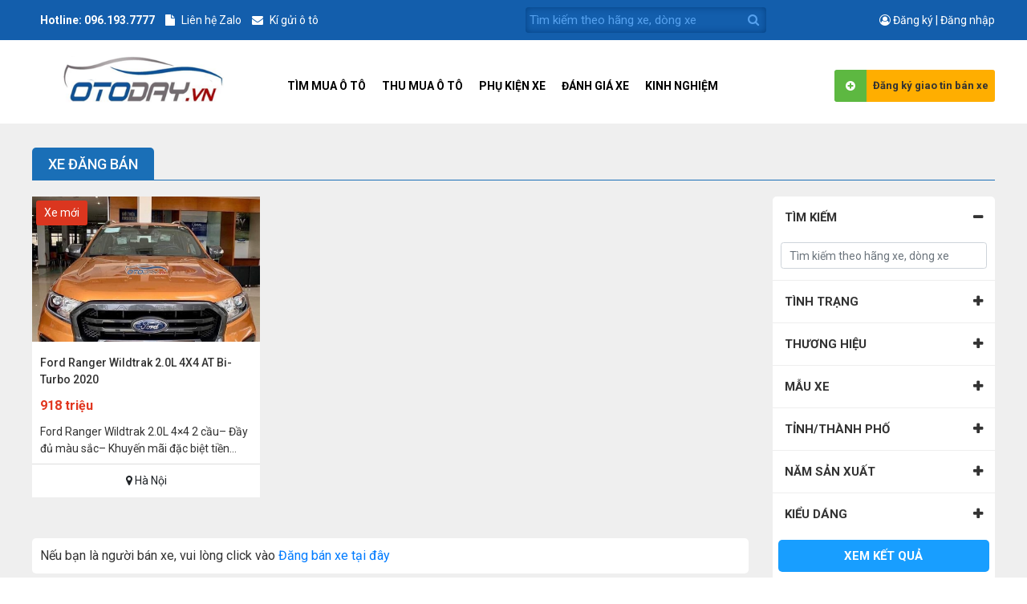

--- FILE ---
content_type: text/html; charset=UTF-8
request_url: https://otoday.vn/tinhtrang/xe-moi/
body_size: 15167
content:
<!doctype html>
<html lang="vi">
	<head>
		<meta charset="UTF-8">
		<meta name="viewport" content="width=device-width, initial-scale=1">
		<link rel="profile" href="https://gmpg.org/xfn/11">
		<meta name="google-site-verification" content="tsL8Qo0hbJRL51xMHy6QYgJnemOs4Pn3PLi58wAteYw" />
<!-- Global site tag (gtag.js) - Google Ads: 662895166 -->
<script async src="https://www.googletagmanager.com/gtag/js?id=AW-662895166"></script>
<script>
  window.dataLayer = window.dataLayer || [];
  function gtag(){dataLayer.push(arguments);}
  gtag('js', new Date());

  gtag('config', 'AW-662895166');
</script>
<!-- Event snippet for Lượt xem trang otoday conversion page -->
<script>
  gtag('event', 'conversion', {'send_to': 'AW-662895166/Nka3CPaD17gCEL70i7wC'});
</script>
<meta name="google-site-verification" content="bO_-9nxEwGWh6G08dTx7zBxKT55IPwQWtn9EvJvJJeU" />
<!-- Global site tag (gtag.js) - Google Ads: 10976409240 -->
<script async src="https://www.googletagmanager.com/gtag/js?id=AW-10976409240"></script>
<script>
  window.dataLayer = window.dataLayer || [];
  function gtag(){dataLayer.push(arguments);}
  gtag('js', new Date());

  gtag('config', 'AW-10976409240');
</script>
<!-- Event snippet for Lượt xem trang (1) conversion page -->
<script>
  gtag('event', 'conversion', {'send_to': 'AW-10976409240/tA1cCIOTzt8DEJjt-vEo'});
</script>
		<title>Xe mới &#8211; Otoday.vn</title>
<meta name='robots' content='max-image-preview:large' />
	<style>img:is([sizes="auto" i], [sizes^="auto," i]) { contain-intrinsic-size: 3000px 1500px }</style>
	<link rel="alternate" type="application/rss+xml" title="Dòng thông tin Otoday.vn &raquo;" href="https://otoday.vn/feed/" />
<link rel="alternate" type="application/rss+xml" title="Otoday.vn &raquo; Dòng bình luận" href="https://otoday.vn/comments/feed/" />
<link rel="alternate" type="application/rss+xml" title="Nguồn cấp Otoday.vn &raquo; Xe mới Tình trạng xe" href="https://otoday.vn/tinhtrang/xe-moi/feed/" />
<script type="text/javascript">
/* <![CDATA[ */
window._wpemojiSettings = {"baseUrl":"https:\/\/s.w.org\/images\/core\/emoji\/16.0.1\/72x72\/","ext":".png","svgUrl":"https:\/\/s.w.org\/images\/core\/emoji\/16.0.1\/svg\/","svgExt":".svg","source":{"concatemoji":"https:\/\/otoday.vn\/wp-includes\/js\/wp-emoji-release.min.js?ver=6.8.3"}};
/*! This file is auto-generated */
!function(s,n){var o,i,e;function c(e){try{var t={supportTests:e,timestamp:(new Date).valueOf()};sessionStorage.setItem(o,JSON.stringify(t))}catch(e){}}function p(e,t,n){e.clearRect(0,0,e.canvas.width,e.canvas.height),e.fillText(t,0,0);var t=new Uint32Array(e.getImageData(0,0,e.canvas.width,e.canvas.height).data),a=(e.clearRect(0,0,e.canvas.width,e.canvas.height),e.fillText(n,0,0),new Uint32Array(e.getImageData(0,0,e.canvas.width,e.canvas.height).data));return t.every(function(e,t){return e===a[t]})}function u(e,t){e.clearRect(0,0,e.canvas.width,e.canvas.height),e.fillText(t,0,0);for(var n=e.getImageData(16,16,1,1),a=0;a<n.data.length;a++)if(0!==n.data[a])return!1;return!0}function f(e,t,n,a){switch(t){case"flag":return n(e,"\ud83c\udff3\ufe0f\u200d\u26a7\ufe0f","\ud83c\udff3\ufe0f\u200b\u26a7\ufe0f")?!1:!n(e,"\ud83c\udde8\ud83c\uddf6","\ud83c\udde8\u200b\ud83c\uddf6")&&!n(e,"\ud83c\udff4\udb40\udc67\udb40\udc62\udb40\udc65\udb40\udc6e\udb40\udc67\udb40\udc7f","\ud83c\udff4\u200b\udb40\udc67\u200b\udb40\udc62\u200b\udb40\udc65\u200b\udb40\udc6e\u200b\udb40\udc67\u200b\udb40\udc7f");case"emoji":return!a(e,"\ud83e\udedf")}return!1}function g(e,t,n,a){var r="undefined"!=typeof WorkerGlobalScope&&self instanceof WorkerGlobalScope?new OffscreenCanvas(300,150):s.createElement("canvas"),o=r.getContext("2d",{willReadFrequently:!0}),i=(o.textBaseline="top",o.font="600 32px Arial",{});return e.forEach(function(e){i[e]=t(o,e,n,a)}),i}function t(e){var t=s.createElement("script");t.src=e,t.defer=!0,s.head.appendChild(t)}"undefined"!=typeof Promise&&(o="wpEmojiSettingsSupports",i=["flag","emoji"],n.supports={everything:!0,everythingExceptFlag:!0},e=new Promise(function(e){s.addEventListener("DOMContentLoaded",e,{once:!0})}),new Promise(function(t){var n=function(){try{var e=JSON.parse(sessionStorage.getItem(o));if("object"==typeof e&&"number"==typeof e.timestamp&&(new Date).valueOf()<e.timestamp+604800&&"object"==typeof e.supportTests)return e.supportTests}catch(e){}return null}();if(!n){if("undefined"!=typeof Worker&&"undefined"!=typeof OffscreenCanvas&&"undefined"!=typeof URL&&URL.createObjectURL&&"undefined"!=typeof Blob)try{var e="postMessage("+g.toString()+"("+[JSON.stringify(i),f.toString(),p.toString(),u.toString()].join(",")+"));",a=new Blob([e],{type:"text/javascript"}),r=new Worker(URL.createObjectURL(a),{name:"wpTestEmojiSupports"});return void(r.onmessage=function(e){c(n=e.data),r.terminate(),t(n)})}catch(e){}c(n=g(i,f,p,u))}t(n)}).then(function(e){for(var t in e)n.supports[t]=e[t],n.supports.everything=n.supports.everything&&n.supports[t],"flag"!==t&&(n.supports.everythingExceptFlag=n.supports.everythingExceptFlag&&n.supports[t]);n.supports.everythingExceptFlag=n.supports.everythingExceptFlag&&!n.supports.flag,n.DOMReady=!1,n.readyCallback=function(){n.DOMReady=!0}}).then(function(){return e}).then(function(){var e;n.supports.everything||(n.readyCallback(),(e=n.source||{}).concatemoji?t(e.concatemoji):e.wpemoji&&e.twemoji&&(t(e.twemoji),t(e.wpemoji)))}))}((window,document),window._wpemojiSettings);
/* ]]> */
</script>
<style id='wp-emoji-styles-inline-css' type='text/css'>

	img.wp-smiley, img.emoji {
		display: inline !important;
		border: none !important;
		box-shadow: none !important;
		height: 1em !important;
		width: 1em !important;
		margin: 0 0.07em !important;
		vertical-align: -0.1em !important;
		background: none !important;
		padding: 0 !important;
	}
</style>
<link rel='stylesheet' id='wp-block-library-css' href='https://otoday.vn/wp-includes/css/dist/block-library/style.min.css?ver=6.8.3' type='text/css' media='all' />
<style id='classic-theme-styles-inline-css' type='text/css'>
/*! This file is auto-generated */
.wp-block-button__link{color:#fff;background-color:#32373c;border-radius:9999px;box-shadow:none;text-decoration:none;padding:calc(.667em + 2px) calc(1.333em + 2px);font-size:1.125em}.wp-block-file__button{background:#32373c;color:#fff;text-decoration:none}
</style>
<style id='global-styles-inline-css' type='text/css'>
:root{--wp--preset--aspect-ratio--square: 1;--wp--preset--aspect-ratio--4-3: 4/3;--wp--preset--aspect-ratio--3-4: 3/4;--wp--preset--aspect-ratio--3-2: 3/2;--wp--preset--aspect-ratio--2-3: 2/3;--wp--preset--aspect-ratio--16-9: 16/9;--wp--preset--aspect-ratio--9-16: 9/16;--wp--preset--color--black: #000000;--wp--preset--color--cyan-bluish-gray: #abb8c3;--wp--preset--color--white: #ffffff;--wp--preset--color--pale-pink: #f78da7;--wp--preset--color--vivid-red: #cf2e2e;--wp--preset--color--luminous-vivid-orange: #ff6900;--wp--preset--color--luminous-vivid-amber: #fcb900;--wp--preset--color--light-green-cyan: #7bdcb5;--wp--preset--color--vivid-green-cyan: #00d084;--wp--preset--color--pale-cyan-blue: #8ed1fc;--wp--preset--color--vivid-cyan-blue: #0693e3;--wp--preset--color--vivid-purple: #9b51e0;--wp--preset--gradient--vivid-cyan-blue-to-vivid-purple: linear-gradient(135deg,rgba(6,147,227,1) 0%,rgb(155,81,224) 100%);--wp--preset--gradient--light-green-cyan-to-vivid-green-cyan: linear-gradient(135deg,rgb(122,220,180) 0%,rgb(0,208,130) 100%);--wp--preset--gradient--luminous-vivid-amber-to-luminous-vivid-orange: linear-gradient(135deg,rgba(252,185,0,1) 0%,rgba(255,105,0,1) 100%);--wp--preset--gradient--luminous-vivid-orange-to-vivid-red: linear-gradient(135deg,rgba(255,105,0,1) 0%,rgb(207,46,46) 100%);--wp--preset--gradient--very-light-gray-to-cyan-bluish-gray: linear-gradient(135deg,rgb(238,238,238) 0%,rgb(169,184,195) 100%);--wp--preset--gradient--cool-to-warm-spectrum: linear-gradient(135deg,rgb(74,234,220) 0%,rgb(151,120,209) 20%,rgb(207,42,186) 40%,rgb(238,44,130) 60%,rgb(251,105,98) 80%,rgb(254,248,76) 100%);--wp--preset--gradient--blush-light-purple: linear-gradient(135deg,rgb(255,206,236) 0%,rgb(152,150,240) 100%);--wp--preset--gradient--blush-bordeaux: linear-gradient(135deg,rgb(254,205,165) 0%,rgb(254,45,45) 50%,rgb(107,0,62) 100%);--wp--preset--gradient--luminous-dusk: linear-gradient(135deg,rgb(255,203,112) 0%,rgb(199,81,192) 50%,rgb(65,88,208) 100%);--wp--preset--gradient--pale-ocean: linear-gradient(135deg,rgb(255,245,203) 0%,rgb(182,227,212) 50%,rgb(51,167,181) 100%);--wp--preset--gradient--electric-grass: linear-gradient(135deg,rgb(202,248,128) 0%,rgb(113,206,126) 100%);--wp--preset--gradient--midnight: linear-gradient(135deg,rgb(2,3,129) 0%,rgb(40,116,252) 100%);--wp--preset--font-size--small: 13px;--wp--preset--font-size--medium: 20px;--wp--preset--font-size--large: 36px;--wp--preset--font-size--x-large: 42px;--wp--preset--spacing--20: 0.44rem;--wp--preset--spacing--30: 0.67rem;--wp--preset--spacing--40: 1rem;--wp--preset--spacing--50: 1.5rem;--wp--preset--spacing--60: 2.25rem;--wp--preset--spacing--70: 3.38rem;--wp--preset--spacing--80: 5.06rem;--wp--preset--shadow--natural: 6px 6px 9px rgba(0, 0, 0, 0.2);--wp--preset--shadow--deep: 12px 12px 50px rgba(0, 0, 0, 0.4);--wp--preset--shadow--sharp: 6px 6px 0px rgba(0, 0, 0, 0.2);--wp--preset--shadow--outlined: 6px 6px 0px -3px rgba(255, 255, 255, 1), 6px 6px rgba(0, 0, 0, 1);--wp--preset--shadow--crisp: 6px 6px 0px rgba(0, 0, 0, 1);}:where(.is-layout-flex){gap: 0.5em;}:where(.is-layout-grid){gap: 0.5em;}body .is-layout-flex{display: flex;}.is-layout-flex{flex-wrap: wrap;align-items: center;}.is-layout-flex > :is(*, div){margin: 0;}body .is-layout-grid{display: grid;}.is-layout-grid > :is(*, div){margin: 0;}:where(.wp-block-columns.is-layout-flex){gap: 2em;}:where(.wp-block-columns.is-layout-grid){gap: 2em;}:where(.wp-block-post-template.is-layout-flex){gap: 1.25em;}:where(.wp-block-post-template.is-layout-grid){gap: 1.25em;}.has-black-color{color: var(--wp--preset--color--black) !important;}.has-cyan-bluish-gray-color{color: var(--wp--preset--color--cyan-bluish-gray) !important;}.has-white-color{color: var(--wp--preset--color--white) !important;}.has-pale-pink-color{color: var(--wp--preset--color--pale-pink) !important;}.has-vivid-red-color{color: var(--wp--preset--color--vivid-red) !important;}.has-luminous-vivid-orange-color{color: var(--wp--preset--color--luminous-vivid-orange) !important;}.has-luminous-vivid-amber-color{color: var(--wp--preset--color--luminous-vivid-amber) !important;}.has-light-green-cyan-color{color: var(--wp--preset--color--light-green-cyan) !important;}.has-vivid-green-cyan-color{color: var(--wp--preset--color--vivid-green-cyan) !important;}.has-pale-cyan-blue-color{color: var(--wp--preset--color--pale-cyan-blue) !important;}.has-vivid-cyan-blue-color{color: var(--wp--preset--color--vivid-cyan-blue) !important;}.has-vivid-purple-color{color: var(--wp--preset--color--vivid-purple) !important;}.has-black-background-color{background-color: var(--wp--preset--color--black) !important;}.has-cyan-bluish-gray-background-color{background-color: var(--wp--preset--color--cyan-bluish-gray) !important;}.has-white-background-color{background-color: var(--wp--preset--color--white) !important;}.has-pale-pink-background-color{background-color: var(--wp--preset--color--pale-pink) !important;}.has-vivid-red-background-color{background-color: var(--wp--preset--color--vivid-red) !important;}.has-luminous-vivid-orange-background-color{background-color: var(--wp--preset--color--luminous-vivid-orange) !important;}.has-luminous-vivid-amber-background-color{background-color: var(--wp--preset--color--luminous-vivid-amber) !important;}.has-light-green-cyan-background-color{background-color: var(--wp--preset--color--light-green-cyan) !important;}.has-vivid-green-cyan-background-color{background-color: var(--wp--preset--color--vivid-green-cyan) !important;}.has-pale-cyan-blue-background-color{background-color: var(--wp--preset--color--pale-cyan-blue) !important;}.has-vivid-cyan-blue-background-color{background-color: var(--wp--preset--color--vivid-cyan-blue) !important;}.has-vivid-purple-background-color{background-color: var(--wp--preset--color--vivid-purple) !important;}.has-black-border-color{border-color: var(--wp--preset--color--black) !important;}.has-cyan-bluish-gray-border-color{border-color: var(--wp--preset--color--cyan-bluish-gray) !important;}.has-white-border-color{border-color: var(--wp--preset--color--white) !important;}.has-pale-pink-border-color{border-color: var(--wp--preset--color--pale-pink) !important;}.has-vivid-red-border-color{border-color: var(--wp--preset--color--vivid-red) !important;}.has-luminous-vivid-orange-border-color{border-color: var(--wp--preset--color--luminous-vivid-orange) !important;}.has-luminous-vivid-amber-border-color{border-color: var(--wp--preset--color--luminous-vivid-amber) !important;}.has-light-green-cyan-border-color{border-color: var(--wp--preset--color--light-green-cyan) !important;}.has-vivid-green-cyan-border-color{border-color: var(--wp--preset--color--vivid-green-cyan) !important;}.has-pale-cyan-blue-border-color{border-color: var(--wp--preset--color--pale-cyan-blue) !important;}.has-vivid-cyan-blue-border-color{border-color: var(--wp--preset--color--vivid-cyan-blue) !important;}.has-vivid-purple-border-color{border-color: var(--wp--preset--color--vivid-purple) !important;}.has-vivid-cyan-blue-to-vivid-purple-gradient-background{background: var(--wp--preset--gradient--vivid-cyan-blue-to-vivid-purple) !important;}.has-light-green-cyan-to-vivid-green-cyan-gradient-background{background: var(--wp--preset--gradient--light-green-cyan-to-vivid-green-cyan) !important;}.has-luminous-vivid-amber-to-luminous-vivid-orange-gradient-background{background: var(--wp--preset--gradient--luminous-vivid-amber-to-luminous-vivid-orange) !important;}.has-luminous-vivid-orange-to-vivid-red-gradient-background{background: var(--wp--preset--gradient--luminous-vivid-orange-to-vivid-red) !important;}.has-very-light-gray-to-cyan-bluish-gray-gradient-background{background: var(--wp--preset--gradient--very-light-gray-to-cyan-bluish-gray) !important;}.has-cool-to-warm-spectrum-gradient-background{background: var(--wp--preset--gradient--cool-to-warm-spectrum) !important;}.has-blush-light-purple-gradient-background{background: var(--wp--preset--gradient--blush-light-purple) !important;}.has-blush-bordeaux-gradient-background{background: var(--wp--preset--gradient--blush-bordeaux) !important;}.has-luminous-dusk-gradient-background{background: var(--wp--preset--gradient--luminous-dusk) !important;}.has-pale-ocean-gradient-background{background: var(--wp--preset--gradient--pale-ocean) !important;}.has-electric-grass-gradient-background{background: var(--wp--preset--gradient--electric-grass) !important;}.has-midnight-gradient-background{background: var(--wp--preset--gradient--midnight) !important;}.has-small-font-size{font-size: var(--wp--preset--font-size--small) !important;}.has-medium-font-size{font-size: var(--wp--preset--font-size--medium) !important;}.has-large-font-size{font-size: var(--wp--preset--font-size--large) !important;}.has-x-large-font-size{font-size: var(--wp--preset--font-size--x-large) !important;}
:where(.wp-block-post-template.is-layout-flex){gap: 1.25em;}:where(.wp-block-post-template.is-layout-grid){gap: 1.25em;}
:where(.wp-block-columns.is-layout-flex){gap: 2em;}:where(.wp-block-columns.is-layout-grid){gap: 2em;}
:root :where(.wp-block-pullquote){font-size: 1.5em;line-height: 1.6;}
</style>
<link rel='stylesheet' id='woocommerce-layout-css' href='https://otoday.vn/wp-content/plugins/woocommerce/assets/css/woocommerce-layout.css?ver=10.4.3' type='text/css' media='all' />
<link rel='stylesheet' id='woocommerce-smallscreen-css' href='https://otoday.vn/wp-content/plugins/woocommerce/assets/css/woocommerce-smallscreen.css?ver=10.4.3' type='text/css' media='only screen and (max-width: 768px)' />
<link rel='stylesheet' id='woocommerce-general-css' href='https://otoday.vn/wp-content/plugins/woocommerce/assets/css/woocommerce.css?ver=10.4.3' type='text/css' media='all' />
<style id='woocommerce-inline-inline-css' type='text/css'>
.woocommerce form .form-row .required { visibility: visible; }
</style>
<link rel='stylesheet' id='ws247-style-css' href='https://otoday.vn/wp-content/themes/ws247/style.css?ver=6.8.3' type='text/css' media='all' />
<link rel='stylesheet' id='css_boostrap-css' href='https://otoday.vn/wp-content/themes/ws247/assets/plugin/bootstrap/bootstrap.min.css?ver=6.8.3' type='text/css' media='all' />
<link rel='stylesheet' id='css_font_awesome-css' href='https://otoday.vn/wp-content/themes/ws247/assets/fonts/font-awesome-4.7.0/css/font-awesome.min.css?ver=6.8.3' type='text/css' media='all' />
<link rel='stylesheet' id='css_fancybox-css' href='https://otoday.vn/wp-content/themes/ws247/assets/plugin/fancybox/jquery.fancybox.min.css?ver=6.8.3' type='text/css' media='all' />
<link rel='stylesheet' id='css_slick-css' href='https://otoday.vn/wp-content/themes/ws247/assets/plugin/slick-1.8.1/slick/slick.css?ver=6.8.3' type='text/css' media='all' />
<link rel='stylesheet' id='css_slick2-css' href='https://otoday.vn/wp-content/themes/ws247/assets/plugin/slick-1.8.1/slick/slick-theme.css?ver=6.8.3' type='text/css' media='all' />
<link rel='stylesheet' id='css_carousel-css' href='https://otoday.vn/wp-content/themes/ws247/assets/plugin/carousel/owl.carousel.min.css?ver=6.8.3' type='text/css' media='all' />
<link rel='stylesheet' id='css_carousel2-css' href='https://otoday.vn/wp-content/themes/ws247/assets/plugin/carousel/owl.theme.default.min.css?ver=6.8.3' type='text/css' media='all' />
<link rel='stylesheet' id='css_aniamte-css' href='https://otoday.vn/wp-content/themes/ws247/assets/css/animate.css?ver=6.8.3' type='text/css' media='all' />
<link rel='stylesheet' id='swweeet-css' href='https://otoday.vn/wp-content/themes/ws247/assets/plugin/sweet-alert/css/sweetalert2.min.css?ver=6.8.3' type='text/css' media='all' />
<link rel='stylesheet' id='css_style1-css' href='https://otoday.vn/wp-content/themes/ws247/assets/css/demo.css?ver=6.8.3' type='text/css' media='all' />
<link rel='stylesheet' id='css_style2-css' href='https://otoday.vn/wp-content/themes/ws247/assets/css/style.css?ver=6.8.3' type='text/css' media='all' />
<link rel='stylesheet' id='css_style3-css' href='https://otoday.vn/wp-content/themes/ws247/assets/css/responsive.css?ver=6.8.3' type='text/css' media='all' />
<link rel='stylesheet' id='css_res_style-css' href='https://otoday.vn/wp-content/themes/ws247/assets/css/cus-res.css?ver=6.8.3' type='text/css' media='all' />
<script type="text/javascript" id="image-watermark-no-right-click-js-before">
/* <![CDATA[ */
var iwArgsNoRightClick = {"rightclick":"N","draganddrop":"N","devtools":"Y","enableToast":"Y","toastMessage":"This content is protected"};
/* ]]> */
</script>
<script type="text/javascript" src="https://otoday.vn/wp-content/plugins/image-watermark/js/no-right-click.js?ver=2.0.6" id="image-watermark-no-right-click-js"></script>
<script type="text/javascript" src="https://otoday.vn/wp-includes/js/jquery/jquery.min.js?ver=3.7.1" id="jquery-core-js"></script>
<script type="text/javascript" src="https://otoday.vn/wp-includes/js/jquery/jquery-migrate.min.js?ver=3.4.1" id="jquery-migrate-js"></script>
<script type="text/javascript" src="https://otoday.vn/wp-content/plugins/woocommerce/assets/js/jquery-blockui/jquery.blockUI.min.js?ver=2.7.0-wc.10.4.3" id="wc-jquery-blockui-js" defer="defer" data-wp-strategy="defer"></script>
<script type="text/javascript" id="wc-add-to-cart-js-extra">
/* <![CDATA[ */
var wc_add_to_cart_params = {"ajax_url":"\/wp-admin\/admin-ajax.php","wc_ajax_url":"\/?wc-ajax=%%endpoint%%","i18n_view_cart":"Xem gi\u1ecf h\u00e0ng","cart_url":"https:\/\/otoday.vn\/gio-hang\/","is_cart":"","cart_redirect_after_add":"yes"};
/* ]]> */
</script>
<script type="text/javascript" src="https://otoday.vn/wp-content/plugins/woocommerce/assets/js/frontend/add-to-cart.min.js?ver=10.4.3" id="wc-add-to-cart-js" defer="defer" data-wp-strategy="defer"></script>
<script type="text/javascript" src="https://otoday.vn/wp-content/plugins/woocommerce/assets/js/js-cookie/js.cookie.min.js?ver=2.1.4-wc.10.4.3" id="wc-js-cookie-js" defer="defer" data-wp-strategy="defer"></script>
<script type="text/javascript" id="woocommerce-js-extra">
/* <![CDATA[ */
var woocommerce_params = {"ajax_url":"\/wp-admin\/admin-ajax.php","wc_ajax_url":"\/?wc-ajax=%%endpoint%%","i18n_password_show":"Hi\u1ec3n th\u1ecb m\u1eadt kh\u1ea9u","i18n_password_hide":"\u1ea8n m\u1eadt kh\u1ea9u"};
/* ]]> */
</script>
<script type="text/javascript" src="https://otoday.vn/wp-content/plugins/woocommerce/assets/js/frontend/woocommerce.min.js?ver=10.4.3" id="woocommerce-js" defer="defer" data-wp-strategy="defer"></script>
<link rel="https://api.w.org/" href="https://otoday.vn/wp-json/" /><link rel="EditURI" type="application/rsd+xml" title="RSD" href="https://otoday.vn/xmlrpc.php?rsd" />
<meta name="generator" content="WordPress 6.8.3" />
<meta name="generator" content="WooCommerce 10.4.3" />
    <style>
        /* Update */
        body.woocommerce-cart, body.woocommerce-checkout{
          min-height: 100%;
          line-height: normal;
          background: #f9f9f9;
          padding: 0!important;
          font-family: "Roboto",sans-serif;
          margin: 0!important;
      }
      .gini-shipping .container {
          width: auto!important;
          max-width: 1170px!important;
      }
      .gini-shipping .shipping-header {
          padding-top: 25px;
          padding-bottom: 15px;
          background: #f8f8f8;
          -webkit-box-shadow: 0 1px 2px rgba(0,0,0,.2);
          box-shadow: 0 1px 2px rgba(0,0,0,.2);
      }
      .gini-shipping .shipping-header .bs-wizard>.bs-wizard-step .bs-wizard-stepnum {
          color: #a3a3a3;
          font-size: 14px;
      }
      .gini-shipping .shipping-header .bs-wizard>.bs-wizard-step:first-child>.progress {
          left: 50%;
          width: 50%;
      }
      .gini-shipping .shipping-header .bs-wizard>.bs-wizard-step>.progress {
          height: 3px;
          margin: 22px 0;
          background: #b9b9b9;
          position: relative;
          border-radius: 0;
          -webkit-box-shadow: none;
          box-shadow: none;
      }
      .progress-bar {
          float: left;
          width: 0%;
          height: 100%;
          line-height: 20px;
          color: #fff;
          background-color: #337ab7;
          -webkit-box-shadow: inset 0 -1px 0 rgba(0,0,0,.15);
          box-shadow: inset 0 -1px 0 rgba(0,0,0,.15);
          -webkit-transition: width .6s ease;
          transition: width .6s ease;
          font-size: 12px;
          text-align: center;
      }
      .gini-shipping .shipping-header .bs-wizard>.bs-wizard-step>.bs-wizard-dot {
          background: #fff;
          font-size: 14px;
          color: #000;
          border: 2px solid #35c4f6;
          line-height: 23px;
          -webkit-box-shadow: none;
          box-shadow: none;
          position: absolute;
          width: 26px;
          height: 26px;
          display: block;
          top: 45px;
          left: 50%;
          margin-top: -15px;
          margin-left: -15px;
          border-radius: 50%;
          text-align: center;
      }
      .gini-shipping .shipping-header .bs-wizard>.bs-wizard-step:last-child>.progress {
          width: 50%;
      }
      .gini-shipping .shipping-header .gini-logo img{
          max-height: 60px;
      }
      .gini-shipping .shipping-header .gini-hotline svg{
          height: 35px;
          width: 45px;
      }
      .gini-shipping a{
          text-decoration: none;
      }
      .gini-shipping .shipping-header .gini-hotline span{
          width: 100%;
          font-size: 14px;
      }
      .gini-shipping .shipping-header .gini-hotline span small{
          display: block;
          font-weight: normal;
          color: #000;
          font-size: 14px;
      }

      .woocommerce-cart .gini-shipping .shipping-header .bs-wizard>.bs-wizard-step.step-1>.bs-wizard-dot,.woocommerce-checkout .gini-shipping .shipping-header .bs-wizard>.bs-wizard-step.step-1>.bs-wizard-dot,.woocommerce-checkout .gini-shipping .shipping-header .bs-wizard>.bs-wizard-step.step-2>.bs-wizard-dot,.woocommerce-order-received .gini-shipping .shipping-header .bs-wizard>.bs-wizard-step.step-1>.bs-wizard-dot, .woocommerce-order-received .gini-shipping .shipping-header .bs-wizard>.bs-wizard-step.step-2>.bs-wizard-dot, .woocommerce-order-received .gini-shipping .shipping-header .bs-wizard>.bs-wizard-step.step-3>.bs-wizard-dot  {
          background: #00b6f0;
          font-size: 15px;
          color: #fff;
          border: none;
          line-height: 26px;
          -webkit-box-shadow: #666 0 0 2px;
          box-shadow: #666 0 0 2px;
      } 
      .woocommerce-checkout .gini-shipping .shipping-header .bs-wizard>.bs-wizard-step.step-2>.progress>.progress-bar{
          width: 50%;
      }
      .woocommerce-checkout .gini-shipping .shipping-header .bs-wizard>.bs-wizard-step.step-1>.progress>.progress-bar,.woocommerce-order-received .gini-shipping .shipping-header .bs-wizard>.bs-wizard-step.step-2>.progress>.progress-bar{
          width: 100%;
      }
      .woocommerce-order-received .gini-shipping .shipping-header .bs-wizard>.bs-wizard-step.step-3>.progress>.progress-bar{
          width: 100%;
      }
      .gini-shipping .shipping-header .bs-wizard>.bs-wizard-step>.progress>.progress-bar {
          width: 0;
          -webkit-box-shadow: none;
          box-shadow: none;
          background: #00b6f0;
          -webkit-transition: none;
          transition: none;
      }
      .gini-shipping .shipping-header .gini-hotline a {
          font-size: 15px;
          font-weight: 500;
          text-transform: uppercase;
          color: #26A126;
          border: 1px solid #ddd;
          border-radius: 23px;
          width: 100%;
          text-align: center;
          padding: 3px;
          font-weight: bold;
          min-width: 170px;
      }
      .woocommerce-cart .gini-shipping .shipping-header .bs-wizard>.bs-wizard-step.step-1 .bs-wizard-stepnum,.woocommerce-checkout .gini-shipping .shipping-header .bs-wizard>.bs-wizard-step.step-1 .bs-wizard-stepnum,.woocommerce-checkout .gini-shipping .shipping-header .bs-wizard>.bs-wizard-step.step-2 .bs-wizard-stepnum,.woocommerce-order-received .gini-shipping .shipping-header .bs-wizard>.bs-wizard-step.step-3 .bs-wizard-stepnum{
          color: #000;
      }
      .gini-shipping .gini-main .gini-h1{
          color: #333;
          font-size: 18px;
          text-transform: uppercase;
          font-weight: 400;
          margin-bottom: 12px;
      }
      .woocommerce-cart .gini-shipping .gini-main  .cart-collaterals .cart_totals{
          float: none;
          width: 100%;
      }
      .woocommerce-cart .gini-shipping .gini-main .woocommerce-cart-form table,.woocommerce-cart .gini-shipping .gini-main  .cart-collaterals .cart_totals table{
          border: none;
          margin: 0;
      }
      .woocommerce-cart .gini-shipping .gini-main .woocommerce-cart-form table .product-name a{
          color: #000;
      }
      .woocommerce-cart .gini-shipping .gini-main .woocommerce-cart-form table .product-thumbnail img{
          width: 100px;
      }
      .woocommerce-cart .gini-shipping .gini-main .woocommerce-cart-form table .product-name a:hover{
          color: #00b6f0;
      }
      .woocommerce-checkout .gini-shipping .gini-main table.shop_table thead th{
          font-weight: bold;
      }
      .woocommerce-checkout .gini-shipping .gini-main table.shop_table th{
          font-weight: normal;
      }
      .gini-shipping .woocommerce  button.button{
          background: #fdd835;
          background-color: #fdd835;
          font-size: 18px;
          color: #4a4a4a;
          border: 0;
          outline: 0;
          -webkit-transition: all .3s linear;
          transition: all .3s linear;
          border-radius: 0 3px 3px 0;
          font-weight: normal;
          margin: 0;
          padding: 9px 15px;
      }
      .gini-shipping .woocommerce button.button:hover{
       background: #fdd835;
       background-color: #fdd835;
       color: #4a4a4a;
   }
   .gini-shipping input,.gini-shipping textarea{
      padding: 5px 10px;
  }
  .woocommerce-cart .gini-shipping .gini-main .woocommerce-cart-form table .coupon button[name="update_cart"]{
      display: none!important;
  }
  .woocommerce-notices-wrapper .woocommerce-message,.woocommerce-info{
      background-color: #fffbfb;
      border-color: #ff959c;
      color: #ff3b27;
      border: 1px solid #ff3b27;
      border-radius: 4px;
  }
  .woocommerce-info {
      border-top-color: #ff3b27;
  }
  .woocommerce-message::before {
      color:#ff3b27;
  }
  .woocommerce-info::before {
      color: #ff3b27;
  }
  .woocommerce-cart .wc-proceed-to-checkout a.checkout-button{
      margin-bottom: 0;
      color: #fff;
      background-color: #ff0f1e;
      border-color: #ff0515;
      padding: 15px;
      font-size: 18px;
      font-weight: normal;
      -webkit-border-radius: 5px;
      border-radius: 5px;
  }
  .woocommerce-cart .wc-proceed-to-checkout a.checkout-button:hover{
      background-color: #ea000f;
      border-color: #c2000c;
  }
  .woocommerce-cart .coupon.ws-boxshadow .panel-title{
      font-size: 17px;
      color: #000;
      font-weight: 400;
  }
  .woocommerce-cart .coupon.ws-boxshadow .panel-body{
      border-top: 1px solid #ddd;
      padding-top: 20px;
      margin-top: 10px;
      display: flex;
      width: 100%;
      margin-bottom: 10px;
  }
  .woocommerce-cart .coupon.ws-boxshadow .panel-body input{
      width: 65%;
      padding: 0 10px;
      border: 1px solid #c8c8c8;
      border-top-left-radius: 5px;
      border-bottom-left-radius: 5px;
  }
  .woocommerce-cart .coupon.ws-boxshadow .panel-body button{
      width: 35%;
      font-weight: normal;
      font-size: 16px;
      border-top-right-radius: 5px;
      border-bottom-right-radius: 5px;
  }
  .woocommerce-cart table.shop_table th,.woocommerce-cart table.shop_table tbody th {
      font-weight: normal;
  }
  .woocommerce-cart .cart-collaterals .order-total span.woocommerce-Price-amount,.woocommerce-checkout .order-total span.woocommerce-Price-amount{
      color: #fe3834;
      font-size: 22px;
      font-weight: normal;
      
  }
  .ws-buy-conti{
      background: #00B6F0;
      border-color: #00B6F0;
      color: #fff;
      padding: 10px;
      font-size: 16px;
  }
  .ws-buy-conti:hover{
      color: #FFF;
      background: #0060C4;
  }
  .gini-shipping .gini-h1 {
      border-bottom: 1px solid #c9d0cd;
      padding-bottom: 10px;
      font-size: 17px;
      color: #00B6F0;
  }
  .gini-shipping h1.gini-h1,.gini-shipping #ship-to-different-address{
      border: none;
      padding: 0;
      margin: 0;
  }
  .ws-boxshadow {
      border-left: 1px solid #c9d0cd;
      border-right: 1px solid #c9d0cd;
      border-bottom: 1px solid #c9d0cd;
      border-top: 3px solid #00B6F0!important;
      margin-bottom: 20px;
      background: #fff;
      border-radius: 2px;
      padding: 10px;
      -webkit-box-shadow: 0 2px 3px 0 rgba(0,0,0,.1), 0 2px 4px 0 rgba(0,0,0,.12);
      box-shadow: 0 2px 3px 0 rgba(0,0,0,.1), 0 2px 4px 0 rgba(0,0,0,.12);
      border-radius: 2px;
  }
  .woocommerce-checkout form .form-row{
      width: 100%;
  }
  .select2-container--default .select2-selection--single{
      width: 100%!important;
  }
  .woocommerce-checkout form .form-row label,#billing_address_2_field>label{
      width: 30%!important;
  }
  .woocommerce-checkout form .form-row span,.woocommerce form .form-row.address-field .select2-container{
      width: 70%;
      -webkit-border-radius: 0;
      border-radius: 0;
  }
  .woocommerce form .form-row.address-field .select2-container{
      width: 70%!important;
  }
  .woocommerce form .form-row.address-field#billing_state_field > .woocommerce-input-wrapper > .select2-container{
      width: 100%!important;
  }
  .woocommerce-checkout #place_order{
      width: 100%;
  }
  .woocommerce-order-received .woocommerce-order-details h2,.woocommerce-order-received .woocommerce-column__title{
      color: #333;
      font-size: 18px;
      text-transform: uppercase;
      font-weight: 400;
      margin-bottom: 12px;
  }
  .woocommerce-order-received .col2-set .col-1,.woocommerce-order-received .col2-set .col-2{
      width: 50%;
      -webkit-box-flex: 0;
      -ms-flex: 0 0 49%;
      flex: 0 0 49%;
      min-width: 49%;
      padding: 0;
      margin-bottom: 20px;
  }
  .gini-shipping .shipping-header .bs-wizard>.bs-wizard-step .bs-wizard-stepnum a {
      color: #a3a3a3;
      font-size: 14px;
  }
  .woocommerce-cart .gini-shipping .shipping-header .bs-wizard>.bs-wizard-step.step-1 .bs-wizard-stepnum a, .woocommerce-checkout .gini-shipping .shipping-header .bs-wizard>.bs-wizard-step.step-1 .bs-wizard-stepnum a, .woocommerce-checkout .gini-shipping .shipping-header .bs-wizard>.bs-wizard-step.step-2 .bs-wizard-stepnum a, .woocommerce-order-received .gini-shipping .shipping-header .bs-wizard>.bs-wizard-step.step-3 .bs-wizard-stepnum a{
      color: #000;
  }
  @media (min-width: 1200px){
      .gini-shipping .shipping-header {
        background: #fff;
    }
    .gini-shipping .shipping-header .bs-wizard>.bs-wizard-step>.progress {
        height: 6px;
        margin: 20px 0;
        background: #ebebeb;
    }
    .gini-shipping .shipping-header .bs-wizard>.bs-wizard-step>.bs-wizard-dot {
        font-size: 15px;
        background-color: #fff;
        color: #000;
        border: none;
        line-height: 26px;
        -webkit-box-shadow: #666 0 0 2px;
        box-shadow: #666 0 0 2px;
    }
    
}
@media (max-width: 768px){
  .woocommerce-checkout form .form-row label,#billing_address_2_field>label{
      width: 100%!important;
  }
  .woocommerce-checkout form .form-row span,.woocommerce form .form-row.address-field .select2-container{
      width: 100%;
      -webkit-border-radius: 0;
      border-radius: 0;
  }
  .woocommerce form .form-row.address-field .select2-container{
      width: 100%!important;
  }
}
</style>
	<noscript><style>.woocommerce-product-gallery{ opacity: 1 !important; }</style></noscript>
	<link rel="icon" href="https://otoday.vn/wp-content/uploads/2020/03/cropped-navi-32x32.jpg" sizes="32x32" />
<link rel="icon" href="https://otoday.vn/wp-content/uploads/2020/03/cropped-navi-192x192.jpg" sizes="192x192" />
<link rel="apple-touch-icon" href="https://otoday.vn/wp-content/uploads/2020/03/cropped-navi-180x180.jpg" />
<meta name="msapplication-TileImage" content="https://otoday.vn/wp-content/uploads/2020/03/cropped-navi-270x270.jpg" />
		<style type="text/css" id="wp-custom-css">
			li.nav-close {
	position: absolute;
	width: 30px;
	height: 30px;
	top: 9px;
	right: 7px;
	z-index: 20;
}
li.nav-close a {
	padding: 0;
	width: 30px;
	height: 30px;
	border: none !important;
	background-color: transparent !important;
}

.header-top .logo .icon-mobile{
	left: 0;
	right: auto;
}

.search-mobile{
	position: absolute;
	top: 50%;
	right: 0;
	-webkit-transform: translate(0%, -50%);
	transform: translate(0%, -50%);
	display: none;
}
.search-mobile form.example {
	display:none;
}
.search-mobile form.example button{
	color: #fff;
	background-color: #1a6fb7;
}
.search-mobile form.example input[type=text] {
	padding: 4px;
	border: 1px solid #1a6fb7;
	color: #1a6fb7;
}
.search-mobile button.icon-search {
	width: 32px;
	padding: 5px;
	font-size: 15px;
	border: none;
	cursor: pointer;
	color: #fff;
	background-color: #1a6fb7;
}


body{
	line-height: 1.5;
}
.btn-view-more {
	display: block;
	font-size: 14px;
	line-height: 17px;
	text-align: center;
	letter-spacing: .01em;
	text-transform: uppercase;
	color: #1d70b8;
	border: 1px solid #1d70b8;
	-webkit-box-sizing: border-box;
	box-sizing: border-box;
	-webkit-box-shadow: 0 8px 16px rgba(102,198,187,.2);
	box-shadow: 0 8px 16px rgba(102,198,187,.2);
	font-weight: 700;
	padding: 15px 25px 15px 30px;
}
.button.btn-call, .button.btn-sms {
	display: block;
	font-size: 14px;
	line-height: 17px;
	text-align: center;
	letter-spacing: .01em;
	font-weight: 700;
	text-transform: uppercase;
	background: #2d9cdb;
	-webkit-box-shadow: 0 4px 10px rgba(29,112,184,.2);
	box-shadow: 0 4px 10px rgba(29,112,184,.2);
	color: #fff;
	padding: 15px 25px 15px 30px;
}
.button.btn-sms{
	background: #f69d34;
}
section.main-details-products.main-banxe-page .slidebar_details{
	border: 2px solid #1d70b8;
	padding: 20px;
	overflow: hidden;
}
section.main-details-products.main-banxe-page .slidebar_details form{
	border: unset;
	border-radius: unset;
	padding: 10px 0;
}

section.main-details-products.main-banxe-page .slidebar_details  .full_name {
	font-size: 17px;
	line-height: 20px;
	color: #2d363e;
	padding: 10px 0;
	font-weight: 700;
}
section.main-details-products.main-banxe-page .slidebar_details .contact-nguoiban{
	margin-bottom: 0;
}
#hidefield {
	display: none;
}




.sl_pagination{
	margin-top: 30px;
	text-align: center;
}


.sl_pagination a {
	display: inline-block;
	font-size: 14px;
	text-align: center;
	padding: 12px 15px;
	border: 1px solid #189eff;
	color: #465363;
}

.sl_pagination span.current, .sl_pagination a:hover { padding: 12px 15px;
	border: 1px solid #189eff;
	background-color: #189eff;
	color: white;
	display: inline-block;
}


section.main-details-products.main-banxe-page h3.title {
	font-size: 30px;
	font-weight: bold;
	color: #333;
	margin: 15px 0;
	border-bottom: 1px solid #ccc;
}

.salon_name{
	font-size: 20px
}
.main-details-products p.address, .main-details-products p.email{
	margin-bottom:0;
}

.main-details-products .text-details-slick .button a{
	height: auto;
}

.box-products .text-bottom .sl_sdt {
	display: block;
	margin-bottom: 10px;
	font-size: 22px;
	font-weight: bold;
	color: #e1361f;
}
.h-180{
	height: 180px;
	object-fit:cover
}


section.main-details-products.main-banxe-page .slider-for img{
	max-height: 400px;
}

.fancybox-container{
	z-index: 9999999;
}

@media only screen and (max-width:576px) {
	.user-nav ul li {
		display: block;
		margin-bottom: 0.3125rem;
	}
}


.top-bar {
	min-height: 50px;
	background: #135EAC;
}




.top-bar-left .list-menu-header ul li {
	display: inline-block;
	padding-left: 10px;
}
.top-bar-left .list-menu-header ul li a {
	color: #fff;
}
.top-bar-left .list-menu-header ul li a i {
	padding-right: 5px;
}

.top-bar-right{
	display:flex;
	justify-content: space-between;

}

.box-search-top-bar{
	width: 100%;
	max-width: 300px;
	margin-top: 9px;
	box-shadow: inset 0px 0px 8px rgba(0, 58, 119, 0.8);
	border-radius: 4px;
	height: 32px;
}


form.example input[type=text]:focus, form.example button:focus, .form-group input:focus{
	outline: 0;
}
form.example input[type=text] {
	padding: 5px;
	font-size: 15px;
	border: none;
	float: left;
	width: calc(100% - 32px);
	background: transparent;
	color: #fff;

}
form.example input[type=text]::placeholder{
	color: #56A1EE;
}

form.example button {
	float: left;
	width: 32px;
	padding: 5px;
	background: transparent;
	color: #56A1EE;
	font-size: 15px;
	border: none;
	cursor: pointer;

}

form.example button:hover {
	background: #0b7dda;
}

form.example::after {
	content: "";
	clear: both;
	display: table;
}

.box-login-top-bar a{
	color:#fff;
	line-height: 50px;
}

.header-top{
	margin-bottom:0;
	padding: 20px 0
}

.header-top .menu {
	display: -webkit-box;
	display: -ms-flexbox;
	display: flex;
	-webkit-box-align: center;
	-ms-flex-align: center;
	align-items: center;
	-webkit-box-pack: justify;
	-ms-flex-pack: justify;
	justify-content: space-between;
}
.header-top .menu li {
	text-align:center;
	font-size: 15px;
	text-transform: uppercase;
	padding: 0px 10px;
	font-weight: 600;
}
.header-top .list-menu-header .menu li a{
	color: #000;
}
.header-top .list-menu-header{
	justify-content: space-between;
}


.main-filter-top .bottom-filter .col-custom:nth-child(1) .form-group:before {
	display:none;
}
.main-filter-top .bottom-filter .col-custom:nth-child(2) .form-group:before {
	content: "\f1b9";
}
.main-filter-top .bottom-filter .col-custom:nth-child(3) .form-group:before {
	content: "\f02b";
}
.main-filter-top .bottom-filter .col-custom:nth-child(4) .form-group:before {
	content: "\f073";
}
.main-filter-top .form-group input[type='text']{
	width: 100%;
	height: 40px;
	padding: 5px;
}


.main-products .row-custom-nh .col-custom {
	padding: 0px 10px;
	margin-bottom: 20px;
}

span.vnf_icon_top {
	background: #fff;
	padding: 5px 5px 0 5px;
	border-radius: 3px;
	position: absolute;
	z-index: 999;
	right: 15px;
	top: 3px;
}

.main-products .list-tab {
	margin-bottom: 10px;
}
.main-products .list-tab ul li{
	margin-right: 10px
}
.main-products .list-tab ul li:last-child{
	margin-right:0;
}
.main-products .list-tab ul li a {
	display: block;
	width: 300px;
	height: 40px;
	line-height: 40px;
	background: #e2e4e6;
	color: #494949;
	font-size: 16px;
	font-weight: bold;
	text-transform: uppercase;
	text-align: center;
	padding: 0;
	border: 1px solid #e2e4e6;
}
.main-products .list-tab ul li .active {
	background: #5db841;
	border: 1px solid #5db841;
	border-bottom: none;
	color: #fff;
	border-right: 1px solid #e2e4e6 !important;
}

.title-main{
	display: flex;
	justify-content: space-between;
}
h2.title-hd{
	font-size: 20px;
}


.main-bai-viet .text-bottom a{
	color: #000;
	font-size:16px;
}
.main-bai-viet .text-bottom{
	padding: 10px;
}
.main-bai-viet .text-bottom h3{
	margin-bottom: 10px
}
.info-tv{
	background-color: #f0f0f0;
	display: flex;
	align-items: center;
	padding: 5px;
}
.info-tv p{
	margin-bottom: 0;
}
.info-tvl {
	display: flex;
	width: 300px;
	align-items: center;
	border-right: 1px solid #dfdfdf;
}
.info-tvl p:first-child{
	font-weight: bold
}
.tvl-avt{
	margin-right: 10px;
}
.info-tvr {
	display: flex;
	justify-content: space-around;
	width: calc(100% - 300px);
	align-items: center;
}




ul.m-pc{
	border-bottom: 3px solid #f0f0f0 
}

ul.m-pc li{
	display: inline-block;
	padding: 0 30px;
}
ul.m-pc li a{

	font-size: 16px;
	color: #000;
}
ul.m-pc li a:after {
	content: '';
	display: block;
	opacity: 0;
	visibility: hidden;
	width: calc(100% + 30px);
	transform: translateX(-15px) translatey(2px);
	height: 3px;
	background-color: #135EAC;
	transition: all 0.5s;
}
ul.m-pc li a:hover:after, ul.m-pc li.activer a:after{
	opacity: 1;
	visibility: visible;

}
.nvcskh {
	margin-top: 10px;
	display: flex;
	align-items: center;
	font-size: 18px;
}
.nvcskh span{
	margin: 0 5px;
}

.m-mobi{
	display: none
}
ul.row-ct.ctheader {
	background-color: #135EAC;
	color:#fff;
	font-weight:bold;
	font-size: 16px;
	border: 1px solid #135EAC;
}
ul.row-ct.ctheader li:last-child{
	border-right: none;

}
ul.row-ct.ctheader li:first-child{
	border-left: none;

}
.colct-550{
	width: 550px
}
.colct-1{
	width: calc((100% - 550px) / 4);
}
.row-ct{
	border-bottom: 1px solid #dfdfdf;

}
ul.row-ct > li {
	display: flex;
	flex-direction: column;
	justify-content: center;
	align-items: center;
	padding: 5px;
	border-left: 1px solid #dfdfdf;
	text-align: center;

}
ul.row-ct > li:last-child {
	border-right: 1px solid #dfdfdf;

}

ul.row-ct  {
	display: flex;
	flex-direction: row;
	align-items: stretch;
}
.loai-tin, h3 a{
	color:red
}

.khuvuc, .thuong_hieu{
	color: #007bff;
	font-weight:bold;
}
.info-xe{
	display: flex;
}

.info-xe >div {
	width: 50%;
	display: flex;
	justify-content: space-around;
	align-items: center;

}
.rowct{
	display:flex;
	align-items:center;
}
.rowct >div{
	text-align: left;
}
.colct-30 {
	width: 30%;
	margin-right: 10px
}
.colct-70 {
	width: 70%
}
li.colct-1 div {
	display: block;
	width: 100%;
}

@media (max-width: 992px) {
	.main-products .list-tab ul li{
		width: calc((100% - 30px)/3);
	}
	.main-products .list-tab ul li a {
		display: block;
		width: 100%;
		height: 40px;
		border-radius: 40px;
		line-height: 40px;
		background: #e2e4e6;
		color: #494949;
		font-size: 12px;
		font-weight: bold;
		text-transform: uppercase;
		text-align: center;
		padding: 0;
		border: 1px solid #e2e4e6;
	}
	.nav-tabs{
		border-bottom: none;
		justify-content: center;
	}
	.m-mobi{
		display: block;
	}
	.m-pc{
		display: none;
	}
	.info-tv{
		flex-direction: column;
		position: relative;
	}
	.info-tvr{
		flex-wrap: wrap;
		width: calc(100% - 110px);
		left: 105px;
		position: absolute;
		top: 45px;
	}
	.info-tvl {
		align-items: flex-start;
		width: 100%;
		border-right: none;
	}

	.so-du{
		width: 100%;
	}
	.so-du p{
		display: inline-block;
	}
	.info-tvr a{
		padding: .375rem .75rem;
		font-size: 1rem;
		line-height: 1.5;
	}
	.info-tvl a{
		position: absolute;
		font-size: 0;
		line-height: 0;
		top: 5px;
		right: 5px;
	}
	ul.row-ct.ctheader, li.colct-1.tday, li.colct-1.fday {
		display: none;
	}
	ul.row-ct{
		flex-direction: column;
		border: 1px solid #dfdfdf;
		margin-bottom: 10px
	}
	ul.row-ct > li{
		border: none !important;
		text-align: left;
	}
	.colct-1, .colct-550{
		width: 100%;
		align-items: start !important;
	}
	.colct-550{
		position: relative;
		order: 1;
		padding-bottom: 30px !important;
		margin-bottom: 10px
	}
	li.colct-1.ma-loai{
		order: 2;
		padding: 0 5px !important;
	}
	ul.row-ct li:nth-child(3){
		order: 3;
		padding: 0 5px 5px !important;
	}
	.info-xe >div {
		justify-content: space-between;
		width: calc(100% - 10px);
	}
	.td_xe{
		position: absolute;
		bottom: 0;
		left: 5px;
		z-index: 10;
	}
	.tt i{
		display: none;

	}
	.tt, .ma-tin{
		background-color: #dfdfdf;
	}
	.ma-tin:before{
		display: inline-block;
		width: 80px;
		content: 'Mã tin:';
	}
	.loai-tin:before{ 
		display: inline-block;
		width: 80px;
		content: 'Loại tin:';
		color: #000;
	}
	.tt:before{
		display: inline-block;
		width: 80px;
		content: 'Trạng thái:';
	}
	.header-top{
		padding: 0;

	}
	.header-top .logo{
		height: 75px
	}
	.search-mobile{
		display: block;
	}
}




.main-details-products .slick-container .slider-nav img {
	object-fit: cover;
}

a.slick-slide:before{
	content: "\f065";
	font: normal normal normal 14px/1 FontAwesome;
	top: 10px;
	font-size: 25px;
	line-height: 0;
	opacity: 0.6;
	outline: medium none !important;
	padding: 15px 0;
	position: absolute;
	right: 13px;
	text-decoration: none;
	z-index: 9;
	color: #000;
}
.slick-prev {
	left: -10px;
}
.slick-next {
	right: -10px;
}
.slick-prev, .slick-next {
	z-index: 10;
}
.slick-prev:before, .slick-next:before{
	color: #000;

}

.header-top.header-active {
    position: fixed;
    top: 0;
    left: 0;
    width: 100%;
    transition: all .3s;
    z-index: 9999999;
    background: #fff;
    margin-bottom: 0;
    border-bottom: 1px solid #1a6fb7;
}		</style>
			</head>

	<body class="archive tax-tinhtrang term-xe-moi term-19 wp-custom-logo wp-theme-ws247 theme-ws247 woocommerce-no-js hfeed">


		<header id="header" class="">
			<section class="top-bar d-none d-lg-block">
				<div class="container">
					<div class="row align-items-center">
						<div class="col-lg-6">
							<div class="top-bar-left">
								<div class="list-menu-header">
																		<ul>
																				<li style=" font-weight: bold; color: #fff; ">Hotline: <a href="http://otoday.vn/tai-khoan/">096.193.7777</a></li>
																														<li><a href="http://zalo.me/0814628686"><i class="fa fa-file" aria-hidden="true"></i> Liên hệ Zalo</a></li>
																				<li><a href="http://otoday.vn/lien-he/"><i class="fa fa-envelope" aria-hidden="true"></i> Kí gửi ô tô</a></li>
																			</ul>
																	</div>
							</div>
						</div>
						<div class="col-lg-6">
							<div class="top-bar-right">
								<div class="box-search-top-bar">
									<form class="example" method="get" action="https://otoday.vn">
										<input type="text" class="search-field" name="s" placeholder="Tìm kiếm theo hãng xe, dòng xe" value="">
										<button type="submit" value="Tìm kiếm" class="ux-search-submit submit-button secondary button icon mb-0">
											<i class="fa fa-search"></i>		</button>
									</form>
								</div>
								<div class="box-login-top-bar">
									<a href="http://otoday.vn/tai-khoan/"><i class="fa fa-user-circle-o" aria-hidden="true"></i>
										Đăng ký | Đăng nhập									</a>
								</div>
							</div>
						</div>
					</div>
				</div>
			</section>
			<section class="header-top">
				<div class="container">
					<div class="row align-items-center">
						<div class="col-lg-3" style=" text-align: center; ">
							<div class="logo">
								<a href="https://otoday.vn" title="Hệ thống ký gửi, mua bán xe ô tô cũ uy tín tại Hà Nội"><img src="https://otoday.vn/wp-content/uploads/2020/03/logo.png"></a>								<div class="icon-mobile toggle hc-nav-trigger hc-nav-1">
									<a href="javascript:;"><i class="fa fa-bars" aria-hidden="true"></i></a>
								</div>
								<div class="search-mobile">
									<form class="example" method="get" action="https://otoday.vn">
										<input type="text" class="search-field" name="s" placeholder="Tìm kiếm xe..." value="">
										<button type="submit" value="Tìm kiếm" class="ux-search-submit submit-button secondary button icon mb-0">
											<i class="fa fa-search"></i>		</button>
									</form>
									<button class="icon-search">
										<i class="fa fa-search"></i>		</button>
								</div>
							</div>
						</div>
						<div class="col-lg-9 col-none">
							<div class="banner-menu">
								<!-- 								<div class="banner-top">
<img src="https://otoday.vn/wp-content/uploads/2020/03/baner-new.gif" alt="Ford Ranger Wildtrak 2.0L 4X4 AT Bi-Turbo 2020">
</div>
 -->
								<div class="list-menu-header">
									<ul class="menu">
										<li id="menu-item-466" class="menu-item menu-item-type-post_type_archive menu-item-object-xe menu-item-466"><a href="https://otoday.vn/xe/">Tìm Mua Ô Tô</a></li>
<li id="menu-item-18244" class="menu-item menu-item-type-custom menu-item-object-custom menu-item-18244"><a href="https://otoday.vn/thu-mua-o-to/">Thu Mua Ô Tô</a></li>
<li id="menu-item-25228" class="menu-item menu-item-type-taxonomy menu-item-object-product_cat menu-item-25228"><a href="https://otoday.vn/phu-kien/">Phụ kiện Xe</a></li>
<li id="menu-item-469" class="menu-item menu-item-type-taxonomy menu-item-object-category menu-item-469"><a href="https://otoday.vn/category/danh-gia-xe/">Đánh giá xe</a></li>
<li id="menu-item-20566" class="menu-item menu-item-type-taxonomy menu-item-object-category menu-item-20566"><a href="https://otoday.vn/category/kinh-nghiem/">Kinh nghiệm</a></li>
    
									</ul>
									<!-- 									<ul>
<li><a href="http://zalo.me/0814628686"><i class="fa fa-file" aria-hidden="true"></i> Liên hệ Zalo</a></li>
<li><a href="http://otoday.vn/lien-he/"><i class="fa fa-envelope" aria-hidden="true"></i> Kí gửi ô tô</a></li>
<li><a href="http://otoday.vn/tai-khoan/"><i class="fa fa-pencil-square-o" aria-hidden="true"></i> 
Đăng ký / Đăng nhập</a></li>
</ul>
 -->
									<a class="login-gx" href="http://otoday.vn/dang-ky-giao-tin-ban-xe/" title="Ford Ranger Wildtrak 2.0L 4X4 AT Bi-Turbo 2020">
										<i class="fa fa-plus-circle" aria-hidden="true"></i>
										<span>Đăng ký giao tin bán xe</span>
									</a>
								</div>
							</div>
						</div>
					</div>
				</div>
			</section>
			<!-- 			<section class="header-menu">
<div class="container">
<ul class="menu">
<li class="menu-item menu-item-type-post_type_archive menu-item-object-xe menu-item-466"><a href="https://otoday.vn/xe/">Tìm Mua Ô Tô</a></li>
<li class="menu-item menu-item-type-custom menu-item-object-custom menu-item-18244"><a href="https://otoday.vn/thu-mua-o-to/">Thu Mua Ô Tô</a></li>
<li class="menu-item menu-item-type-taxonomy menu-item-object-product_cat menu-item-25228"><a href="https://otoday.vn/phu-kien/">Phụ kiện Xe</a></li>
<li class="menu-item menu-item-type-taxonomy menu-item-object-category menu-item-469"><a href="https://otoday.vn/category/danh-gia-xe/">Đánh giá xe</a></li>
<li class="menu-item menu-item-type-taxonomy menu-item-object-category menu-item-20566"><a href="https://otoday.vn/category/kinh-nghiem/">Kinh nghiệm</a></li>
    
</ul>
</div>
</section> -->
		</header>	<main>

		<section class="main-category">

			<div class="container">
				<div class="title-main">
					<h1 class="title-hd">Xe đăng bán</h1>
				</div>
				<div class="row">
					<div class="col-md-9 col-vt">
						<div class="list-products">
															<div class="row row-custom-nh">
																			<div class="col-md-4 col-custom">
											
<div class="box-products">
	<div class="img-top">
		<a href="https://otoday.vn/xe/ford-ranger-wildtrak-2-0l-4x4-at-bi-turbo-2020/" title="Ford Ranger Wildtrak 2.0L 4X4 AT Bi-Turbo 2020"><img class="w-100" src="https://otoday.vn/wp-content/uploads/2020/08/104466214_1662293687271631_7465870471712670892_n-550x350.jpg" alt="Ford Ranger Wildtrak 2.0L 4X4 AT Bi-Turbo 2020"></a>
								<span class="new-fake new">Xe mới</span>
			</div>
	<div class="text-bottom">
		<h3><a href="https://otoday.vn/xe/ford-ranger-wildtrak-2-0l-4x4-at-bi-turbo-2020/" title="Ford Ranger Wildtrak 2.0L 4X4 AT Bi-Turbo 2020">Ford Ranger Wildtrak 2.0L 4X4 AT Bi-Turbo 2020</a></h3>
						<span class="price">918 triệu</span>
		<p>Ford Ranger Wildtrak 2.0L 4&#215;4 2 cầu&#8211; Đầy đủ màu sắc&#8211; Khuyến mãi đặc biệt tiền mặt +lắp đặt...</p>
	</div>
			<div class="list-icon">
			<ul>
				<li><i class="fa fa-map-marker" aria-hidden="true"></i> Hà Nội</li>
			</ul>
		</div>
	</div>										</div>
																		<div class="col-12">
																			</div>
								</div>
							 
						</div>

						<div class="the_content-products">
							<div class="dky-mua-xe">
								<p>Nếu bạn là người bán xe, vui lòng click vào <a href="http://otoday.vn/dang-ky-giao-tin-ban-xe/">Đăng bán xe tại đây</a></p>
							</div>
						</div>
					</div>
					<div class="col-md-3 ">
						<form action="https://otoday.vn">
	<div class="sidebar_filter sticky-top">
		<ul>

			<li>
				<a class="js-cltop active" href="javascript:void(0)">Tìm kiếm</a>
				<div class="none-filter">
					<div class="list-filter">
						<input type="text" class="form-control form-group" name="s" placeholder="Tìm kiếm theo hãng xe, dòng xe" value="">
					</div>
				</div>
			</li>
						<li>
				<a class="js-cltop" href="javascript:void(0)">Tình Trạng</a>
				<div class="none-filter">
					<div class="list-filter">
												<div class="col-fillter">
							<label class="container-label2">Xe cũ								<input type="radio"  name="tinhtrang" value="xe-cu">
								<span class="checkmark"></span>
							</label>
						</div>
												<div class="col-fillter">
							<label class="container-label2">Xe mới								<input type="radio"  name="tinhtrang" value="xe-moi">
								<span class="checkmark"></span>
							</label>
						</div>
											</div>
				</div>
			</li>
												<li>
				<a class="js-cltop" href="javascript:void(0)">Thương hiệu</a>
				<div class="none-filter">
					<div class="list-filter" id="thuonghieu3">
												<div class="col-fillter">
							<label class="container-label2" data-id="">
								<span class="thuong-hieu-lb d-flex">
																											<img src="https://otoday.vn/wp-content/uploads/2020/03/t2-1.jpg" alt="Ford Ranger Wildtrak 2.0L 4X4 AT Bi-Turbo 2020">
																		<small>Ford</small>
								</span>
																<input type="radio" name="thuong_hieu_lon" value="ford" >
																<span class="checkmark"></span>
							</label>
						</div>
												<div class="col-fillter">
							<label class="container-label2" data-id="">
								<span class="thuong-hieu-lb d-flex">
																											<img src="https://otoday.vn/wp-content/uploads/2020/03/honda.jpg" alt="Ford Ranger Wildtrak 2.0L 4X4 AT Bi-Turbo 2020">
																		<small>Honda</small>
								</span>
																<input type="radio" name="thuong_hieu_lon" value="honda" >
																<span class="checkmark"></span>
							</label>
						</div>
												<div class="col-fillter">
							<label class="container-label2" data-id="">
								<span class="thuong-hieu-lb d-flex">
																											<img src="https://otoday.vn/wp-content/uploads/2020/03/hyundai.jpg" alt="Ford Ranger Wildtrak 2.0L 4X4 AT Bi-Turbo 2020">
																		<small>Huyndai</small>
								</span>
																<input type="radio" name="thuong_hieu_lon" value="huyndai" >
																<span class="checkmark"></span>
							</label>
						</div>
												<div class="col-fillter">
							<label class="container-label2" data-id="">
								<span class="thuong-hieu-lb d-flex">
																											<small>Khác</small>
								</span>
																<input type="radio" name="thuong_hieu_lon" value="khac-2" >
																<span class="checkmark"></span>
							</label>
						</div>
												<div class="col-fillter">
							<label class="container-label2" data-id="">
								<span class="thuong-hieu-lb d-flex">
																											<img src="https://otoday.vn/wp-content/uploads/2020/03/kia.jpg" alt="Ford Ranger Wildtrak 2.0L 4X4 AT Bi-Turbo 2020">
																		<small>KIA</small>
								</span>
																<input type="radio" name="thuong_hieu_lon" value="kia" >
																<span class="checkmark"></span>
							</label>
						</div>
												<div class="col-fillter">
							<label class="container-label2" data-id="">
								<span class="thuong-hieu-lb d-flex">
																											<img src="https://otoday.vn/wp-content/uploads/2020/03/toyota.jpg" alt="Ford Ranger Wildtrak 2.0L 4X4 AT Bi-Turbo 2020">
																		<small>Toyota</small>
								</span>
																<input type="radio" name="thuong_hieu_lon" value="toyota" >
																<span class="checkmark"></span>
							</label>
						</div>
											</div>
				</div>
			</li>
						<li id="mauxe-loading" >
				<a class="js-cltop " href="javascript:void(0)">Mẫu xe</a>
				<div class="none-filter" >
					<div>
						<div id="mauxe" class="list-filter">
													</div>

					</div>
				</div>
			</li>

						<li>
				<a class="js-cltop" href="javascript:void(0)">tỉnh/thành phố</a>
				<div class="none-filter">
					<div class="list-filter">
						<div class="col-fillter-12">
							<div class="select-form pt-0">
								<select class="form-control" name="khuvuc">
									<option value="">Chọn tỉnh/ Thành phố</option>
																		<option value="tp-ha-noi" >Hà Nội</option>
																		<option value="tp-ho-chi-minh" >Hồ Chí Minh</option>
																	</select>
							</div>
						</div>
					</div>
				</div>
			</li>
									<li>
				<a class="js-cltop" href="javascript:void(0)">năm sản xuất</a>
				<div class="none-filter">
					<div class="list-filter">
												<div class="col-fillter">
							<label class="container-label2">2010								<input type="radio" name="nam" value="2010" >
								<span class="checkmark"></span>
							</label>
						</div>
												<div class="col-fillter">
							<label class="container-label2">2011								<input type="radio" name="nam" value="2011" >
								<span class="checkmark"></span>
							</label>
						</div>
												<div class="col-fillter">
							<label class="container-label2">2016								<input type="radio" name="nam" value="2016" >
								<span class="checkmark"></span>
							</label>
						</div>
												<div class="col-fillter">
							<label class="container-label2">2017								<input type="radio" name="nam" value="2017" >
								<span class="checkmark"></span>
							</label>
						</div>
												<div class="col-fillter">
							<label class="container-label2">2018								<input type="radio" name="nam" value="2018" >
								<span class="checkmark"></span>
							</label>
						</div>
												<div class="col-fillter">
							<label class="container-label2">2019								<input type="radio" name="nam" value="2019" >
								<span class="checkmark"></span>
							</label>
						</div>
												<div class="col-fillter">
							<label class="container-label2">2020								<input type="radio" name="nam" value="2020" >
								<span class="checkmark"></span>
							</label>
						</div>
											</div>
				</div>
			</li>
									<li>
				<a class="js-cltop" href="javascript:void(0)">kiểu dáng</a>
				<div class="none-filter">
					<div class="list-filter">
												<div class="col-fillter">
							<label class="container-label2">Hatchback								<input type="radio" name="kieudang" value="hatchback" >
								<span class="checkmark"></span>
							</label>
						</div>
												<div class="col-fillter">
							<label class="container-label2">Sedan								<input type="radio" name="kieudang" value="sedan" >
								<span class="checkmark"></span>
							</label>
						</div>
												<div class="col-fillter">
							<label class="container-label2">SUV/Crossover								<input type="radio" name="kieudang" value="suv-crossover" >
								<span class="checkmark"></span>
							</label>
						</div>
												<div class="col-fillter">
							<label class="container-label2">Truck								<input type="radio" name="kieudang" value="truck" >
								<span class="checkmark"></span>
							</label>
						</div>
												<div class="col-fillter">
							<label class="container-label2">Van/Minivan								<input type="radio" name="kieudang" value="van-minivan" >
								<span class="checkmark"></span>
							</label>
						</div>
											</div>
				</div>
			</li>
									<li>
				<a class="js-cltop" href="javascript:void(0)">số chổ ngồi</a>
				<div class="none-filter">
					<div class="list-filter">
												<div class="col-fillter">
							<label class="container-label2">4 chỗ								<input type="radio" name="sochongoi" value="4-cho" >
								<span class="checkmark"></span>
							</label>
						</div>
												<div class="col-fillter">
							<label class="container-label2">5 chỗ								<input type="radio" name="sochongoi" value="5-cho" >
								<span class="checkmark"></span>
							</label>
						</div>
												<div class="col-fillter">
							<label class="container-label2">8 chỗ								<input type="radio" name="sochongoi" value="8-cho" >
								<span class="checkmark"></span>
							</label>
						</div>
											</div>
				</div>
			</li>
									<li>
				<a class="js-cltop" href="javascript:void(0)">loại hộp số</a>
				<div class="none-filter">
					<div class="list-filter">
												<div class="col-fillter">
							<label class="container-label2">Số Sàn								<input type="radio" name="hopso" value="so-san" >
								<span class="checkmark"></span>
							</label>
						</div>
												<div class="col-fillter">
							<label class="container-label2">Tự động								<input type="radio" name="hopso" value="tu-dong" >
								<span class="checkmark"></span>
							</label>
						</div>
											</div>
				</div>
			</li>
					</ul>
		<div class="xt-menu">
			<span class="xt">Xem thêm bộ lọc</span>
			<span class="tg">Thu gọn bộ Lọc</span>
		</div>
		<div class="p-2 ws-sticky">
			<input type="hidden" name="post_type" value="xe">
			<input type="hidden" name="s" >
			<button type="submit" title="Ford Ranger Wildtrak 2.0L 4X4 AT Bi-Turbo 2020" class="xem-kq ">Xem kết quả</button>
		</div>
	</div>
</form>					</div>

				</div>
			</div>
		</section>
	</main>
<footer>
	<section class="footer-top">
		<div class="container">
						<div class="row">
								<div class="col-md-3 col-6">
					<div class="list-footer">
						<h4>Hỗ trợ khách hàng</h4>
												<ul>
														<li><a href="https://otoday.vn/chinh-sach-giao-hang/"><i class="fa " aria-hidden="true"></i> Chính sách giao hàng</a></li>
														<li><a href="https://otoday.vn/chinh-sach-thanh-toan/"><i class="fa " aria-hidden="true"></i> Chính sách thanh toán</a></li>
														<li><a href="https://otoday.vn/chinh-sach-doi-tra-hoan-tien/"><i class="fa " aria-hidden="true"></i> Đổi trả &amp; Hoàn Tiền</a></li>
														<li><a href="https://otoday.vn/chinh-sach-bao-mat/"><i class="fa " aria-hidden="true"></i> Chính sách bảo mật</a></li>
														<li><a href="https://otoday.vn/chinh-sach-bao-hanh/"><i class="fa " aria-hidden="true"></i> Chính sách bảo hành</a></li>
													</ul>
											</div>
				</div>
								<div class="col-md-3 col-6">
					<div class="list-footer">
						<h4>Về chúng tôi</h4>
												<ul>
														<li><a href="https://didongso.com.vn/nokia-6700/"><i class="fa " aria-hidden="true"></i> Nokia 6700</a></li>
														<li><a href="https://vertuvietnam.com/trung-tam-bao-hanh-vertu-chinh-hang/"><i class="fa " aria-hidden="true"></i> Bảo hành Vertu</a></li>
														<li><a href="https://vertuvietnam.com/dong-ho-vertu/"><i class="fa " aria-hidden="true"></i> Đồng hồ Vertu</a></li>
														<li><a href="https://vertuvietnam.com/bao-da-vertu/"><i class="fa " aria-hidden="true"></i> Bao da Vertu</a></li>
													</ul>
											</div>
				</div>
								<div class="col-md-3 col-6">
					<div class="list-footer">
						<h4>Xe bán chạy</h4>
												<ul>
														<li><a href="https://vertuvietnam.com/vertu-quantum-flip/"><i class="fa " aria-hidden="true"></i> Vertu Quantum Flip</a></li>
														<li><a href="https://vertuvietnam.com/vertu-ironflip-nap-gap/"><i class="fa " aria-hidden="true"></i> Vertu Ironflip nắp gập</a></li>
														<li><a href="https://vertuvietnam.com/vertu-cam-ung/"><i class="fa " aria-hidden="true"></i> Vertu Cảm ứng</a></li>
														<li><a href="https://vertuvietnam.com/dien-thoai-vertu-banphim3g4g/"><i class="fa " aria-hidden="true"></i> Vertu Bàn Phím</a></li>
													</ul>
											</div>
				</div>
								<div class="col-md-3 col-6">
					<div class="list-footer">
						<h4>Liên kết</h4>
												<ul>
														<li><a href="https://vertu.net.vn/"><i class="fa " aria-hidden="true"></i> Vertu Việt Nam</a></li>
														<li><a href="https://vertuvietnam.com/dia-chi-thu-mua-dien-thoai-vertu-cu-hong-gia-cao/"><i class="fa " aria-hidden="true"></i> Thu Mua Vertu</a></li>
														<li><a href="https://vertuvietnam.com"><i class="fa " aria-hidden="true"></i> Điện Thoại Vertu</a></li>
														<li><a href="https://didongso.com.vn/nokia-8800"><i class="fa " aria-hidden="true"></i> Nokia 8800</a></li>
													</ul>
											</div>
				</div>
							</div>
						<div class="text-contact-footer">
				<h2>CÔNG TY CỔ PHẦN OTODAY VIỆT NAM</h2>
				<p>Copyright © 2015 - 2020 Otoday.vn - Vshgroup.vn</p>
				<ul>
					<li><i class="fa fa-phone" aria-hidden="true"></i> 096.193.7777</li>
					<li><i class="fa fa-envelope" aria-hidden="true"></i> hotro@otoday.vn</li>
					<li><i class="fa fa-skype" aria-hidden="true"></i> Skype</li>
				</ul>
				<p>Thời gian làm việc: 8:30 - 17:15 (thứ 2 - thứ 6)</p>
				<p>Địa chỉ trụ sở chính (địa chỉ xuất hóa đơn): Tòa nhà Vinaconex 9 - 68 Phạm Hùng - Hà Nội</p>
				<div class="list-img">
										<a href="javascript:void(0)" title="Ford Ranger Wildtrak 2.0L 4X4 AT Bi-Turbo 2020"><img src="https://otoday.vn/wp-content/themes/ws247/assets/images/dd2.png" alt="Ford Ranger Wildtrak 2.0L 4X4 AT Bi-Turbo 2020"></a>
															<a href="javascript:void(0)" title="Ford Ranger Wildtrak 2.0L 4X4 AT Bi-Turbo 2020"><img src="https://otoday.vn/wp-content/themes/ws247/assets/images/dd3.png" alt="Ford Ranger Wildtrak 2.0L 4X4 AT Bi-Turbo 2020"></a>
									</div>
			</div>
		</div>
	</section>
</footer>
<section>
	<div class="scroll-top">
		<a href="javascript:;"><i class="fa fa-angle-double-up" aria-hidden="true"></i></a>
	</div>
	<div class="wrapper cf">
		<nav id="main-nav">
			<ul class="menu">
				<li>
					<a href="http://otoday.vn/tai-khoan/"><i class="fa fa-user-circle-o" aria-hidden="true"></i>
						Đăng ký | Đăng nhập					</a>
				</li>
				<li class="menu-item menu-item-type-post_type_archive menu-item-object-xe menu-item-466"><a href="https://otoday.vn/xe/">Tìm Mua Ô Tô</a></li>
<li class="menu-item menu-item-type-custom menu-item-object-custom menu-item-18244"><a href="https://otoday.vn/thu-mua-o-to/">Thu Mua Ô Tô</a></li>
<li class="menu-item menu-item-type-taxonomy menu-item-object-product_cat menu-item-25228"><a href="https://otoday.vn/phu-kien/">Phụ kiện Xe</a></li>
<li class="menu-item menu-item-type-taxonomy menu-item-object-category menu-item-469"><a href="https://otoday.vn/category/danh-gia-xe/">Đánh giá xe</a></li>
<li class="menu-item menu-item-type-taxonomy menu-item-object-category menu-item-20566"><a href="https://otoday.vn/category/kinh-nghiem/">Kinh nghiệm</a></li>
    
			</ul>
		</nav>
	</div>
</section
	<script type="speculationrules">
{"prefetch":[{"source":"document","where":{"and":[{"href_matches":"\/*"},{"not":{"href_matches":["\/wp-*.php","\/wp-admin\/*","\/wp-content\/uploads\/*","\/wp-content\/*","\/wp-content\/plugins\/*","\/wp-content\/themes\/ws247\/*","\/*\\?(.+)"]}},{"not":{"selector_matches":"a[rel~=\"nofollow\"]"}},{"not":{"selector_matches":".no-prefetch, .no-prefetch a"}}]},"eagerness":"conservative"}]}
</script>
<script type="text/javascript">
	jQuery(function($) {
		$(".wpcf7-submit").click(function(event) {
			var messageOutput = $(this).closest("form").children(".wpcf7-response-output");
			$(document).ajaxComplete(function() {
				var message = $(messageOutput).html();
				var validMessage = function(){
					Swal.fire({
						type: "success",
						title: "",
						text: message,
						timer: '3000',
						showConfirmButton: false
					});
				};
				var errorMessage = function(){
					Swal.fire({
						type: "warning",
						title: "",
						text: message,
						timer: '3000',
						showConfirmButton: false
					});
				};
				setSwal = $(".wpcf7-response-output").hasClass("wpcf7-validation-errors") ? "alert" : "success";
				if ( setSwal === "alert" ) { errorMessage() };
				if ( setSwal === "success" ) { validMessage() };
			});
		});
	});
</script>
	<script type='text/javascript'>
		(function () {
			var c = document.body.className;
			c = c.replace(/woocommerce-no-js/, 'woocommerce-js');
			document.body.className = c;
		})();
	</script>
	<link rel='stylesheet' id='wc-blocks-style-css' href='https://otoday.vn/wp-content/plugins/woocommerce/assets/client/blocks/wc-blocks.css?ver=wc-10.4.3' type='text/css' media='all' />
<script type="text/javascript" src="https://otoday.vn/wp-content/themes/ws247/assets/js/jquery.min.js?ver=20151215" id="ws247-jquery-js"></script>
<script type="text/javascript" src="https://otoday.vn/wp-content/themes/ws247/assets/plugin/bootstrap/bootstrap.min.js?ver=20151215" id="ws247-bootstrap-js"></script>
<script type="text/javascript" src="https://otoday.vn/wp-content/themes/ws247/assets/plugin/fancybox/jquery.fancybox.min.js?ver=20151215" id="ws247-fancybox-js"></script>
<script type="text/javascript" src="https://otoday.vn/wp-content/themes/ws247/assets/plugin/slick-1.8.1/slick/slick.min.js?ver=20151215" id="ws247-slick-js"></script>
<script type="text/javascript" src="https://otoday.vn/wp-content/themes/ws247/assets/plugin/carousel/owl.carousel.min.js?ver=20151215" id="ws247-carousel-js"></script>
<script type="text/javascript" src="https://otoday.vn/wp-content/themes/ws247/assets/js/wow.min.js?ver=20151215" id="ws247-wow-js"></script>
<script type="text/javascript" src="https://otoday.vn/wp-content/themes/ws247/assets/js/hc-offcanvas-nav.js?ver=20151215" id="ws247-menu-js"></script>
<script type="text/javascript" src="https://otoday.vn/wp-content/themes/ws247/assets/plugin/sweet-alert/js/sweetalert2.min.js?ver=20151215" id="ws247-sweet-js"></script>
<script type="text/javascript" id="ws247-index-js-extra">
/* <![CDATA[ */
var ajax = {"ajax_url":"https:\/\/otoday.vn\/wp-admin\/admin-ajax.php"};
/* ]]> */
</script>
<script type="text/javascript" src="https://otoday.vn/wp-content/themes/ws247/assets/js/style.js?ver=20151215" id="ws247-index-js"></script>
<script type="text/javascript" src="https://otoday.vn/wp-content/themes/ws247/assets/js/main.js?ver=20151215" id="ws247-index2-js"></script>
<script type="text/javascript" src="https://otoday.vn/wp-content/themes/ws247/js/navigation.js?ver=20151215" id="ws247-navigation-js"></script>
<script type="text/javascript" src="https://otoday.vn/wp-content/themes/ws247/js/skip-link-focus-fix.js?ver=20151215" id="ws247-skip-link-focus-fix-js"></script>
<script type="text/javascript" src="https://otoday.vn/wp-content/plugins/woocommerce/assets/js/sourcebuster/sourcebuster.min.js?ver=10.4.3" id="sourcebuster-js-js"></script>
<script type="text/javascript" id="wc-order-attribution-js-extra">
/* <![CDATA[ */
var wc_order_attribution = {"params":{"lifetime":1.0e-5,"session":30,"base64":false,"ajaxurl":"https:\/\/otoday.vn\/wp-admin\/admin-ajax.php","prefix":"wc_order_attribution_","allowTracking":true},"fields":{"source_type":"current.typ","referrer":"current_add.rf","utm_campaign":"current.cmp","utm_source":"current.src","utm_medium":"current.mdm","utm_content":"current.cnt","utm_id":"current.id","utm_term":"current.trm","utm_source_platform":"current.plt","utm_creative_format":"current.fmt","utm_marketing_tactic":"current.tct","session_entry":"current_add.ep","session_start_time":"current_add.fd","session_pages":"session.pgs","session_count":"udata.vst","user_agent":"udata.uag"}};
/* ]]> */
</script>
<script type="text/javascript" src="https://otoday.vn/wp-content/plugins/woocommerce/assets/js/frontend/order-attribution.min.js?ver=10.4.3" id="wc-order-attribution-js"></script>

</body>
</html>

--- FILE ---
content_type: text/css
request_url: https://otoday.vn/wp-content/themes/ws247/assets/css/style.css?ver=6.8.3
body_size: 8302
content:
@import url("https://fonts.googleapis.com/css?family=Roboto:400,500,700&subset=vietnamese");
html, body, div, span, applet, object, iframe, h1, h2, h3, h4, h5, h6, blockquote, pre, a, abbr, acronym, address, big, cite, code, del, dfn, em, img, ins, kbd, q, s, samp, small, strike, strong, sub, sup, tt, var, b, u, i, center, dl, dt, dd, ol, ul, li, fieldset, form, label, legend, table, caption, tbody, tfoot, thead, tr, th, td, article, aside, canvas, details, embed, figure, figcaption, footer, header, hgroup, menu, nav, output, ruby, section, summary, time, mark, audio, video {
	margin: 0;
	padding: 0;
	border: 0;
	font-size: 100%;
	vertical-align: baseline;
}

/* HTML5 display-role reset for older browsers */
article, aside, details, figcaption, figure, footer, header, hgroup, menu, nav, section {
	display: block;
}

body {
	line-height: 1;
}

ol, ul {
	list-style: none;
}

blockquote, q {
	quotes: none;
}

blockquote:before, blockquote:after {
	content: '';
	content: none;
}

q:before, q:after {
	content: '';
	content: none;
}

table {
	border-collapse: collapse;
	border-spacing: 0;
}

* {
	margin: 0;
	padding: 0;
	-webkit-box-sizing: border-box;
	box-sizing: border-box;
}

body, html {
	font-size: 14px;
	font-family: "Roboto", sans-serif;
}

a {
	text-decoration: none !important;
}

p {
	font-size: 14px;
	line-height: 20px;
}

.masonry {
	-webkit-column-count: 4;
	column-count: 3;
	-webkit-column-gap: 1em;
	column-gap: 1em;
	margin: 1.5em;
	padding: 0;
	-webkit-column-gap: 1.5em;
	column-gap: 1.5em;
	font-size: .85em;
}

.clearfix:after {
	content: "";
	clear: both;
	display: block;
}

.clear {
	clear: both;
}

@media screen and (min-width: 1280px) {
	.container {
		max-width: 1230px;
	}
}
.header-top {
	margin-bottom: 10px;
	-webkit-transition: all .3s;
	transition: all .3s;
}
.header-top .logo {
	position: relative;
}
.header-top .logo img {
	max-width: 200px;
}
.header-top .logo .icon-mobile {
	position: absolute;
	top: 50%;
	right: 0;
	-webkit-transform: translate(0%, -50%);
	transform: translate(0%, -50%);
	display: none;
}
.header-top .logo .icon-mobile a {
	display: block;
	width: 25px;
	height: 25px;
	text-align: center;
	line-height: 25px;
	color: #fff;
	background-color: #1a6fb7;
	border-radius: 2px;
}
.header-top .logo .dang-kybx {
	position: absolute;
	top: 50%;
	right: 35px;
	-webkit-transform: translate(0%, -50%);
	transform: translate(0%, -50%);
	display: none;
}
.header-top .logo .dang-kybx a {
	display: block;
	width: -webkit-max-content;
	width: -moz-max-content;
	width: max-content;
	padding: 0px 10px;
	font-size: 13px;
	height: 25px;
	text-align: center;
	line-height: 25px;
	color: #fff;
	background-color: #1a6fb7;
	border-radius: 2px;
	text-transform: uppercase;
}
.header-top .banner-top {
	text-align: right;
}
.header-top .list-menu-header {
	text-align: right;
	display: -webkit-box;
	display: -ms-flexbox;
	display: flex;
	-webkit-box-align: center;
	-ms-flex-align: center;
	align-items: center;
	-webkit-box-pack: end;
	-ms-flex-pack: end;
	justify-content: flex-end;
	margin-top: 10px;
}
.header-top .list-menu-header ul li {
	display: inline-block;
	padding-left: 10px;
}
.header-top .list-menu-header ul li a {
	font-size: 14px;
	color: #1a6fb7;
}
.header-top .list-menu-header ul li a i {
	padding-right: 5px;
}
.header-top .list-menu-header .login-gx {
	display: -webkit-box;
	display: -ms-flexbox;
	display: flex;
	-webkit-box-align: center;
	-ms-flex-align: center;
	align-items: center;
	margin-left: 10px;
	min-width: 200px;
}
.header-top .list-menu-header .login-gx i {
	-webkit-box-flex: 0;
	-ms-flex: 0 0 20%;
	flex: 0 0 20%;
	max-width: 20%;
	text-align: center;
	display: block;
	background: #5db841;
	height: 40px;
	line-height: 40px;
	color: #fff;
	border-top-left-radius: 3px;
	border-bottom-left-radius: 3px;
}
.header-top .list-menu-header .login-gx span {
	display: block;
	-webkit-box-flex: 0;
	-ms-flex: 0 0 80%;
	flex: 0 0 80%;
	max-width: 80%;
	height: 40px;
	background: #ffae00;
	line-height: 40px;
	text-align: center;
	font-size: 13px;
	color: #333;
	font-weight: bold;
	border-top-right-radius: 3px;
	border-bottom-right-radius: 3px;
}

.header-menu {
	height: 40px;
	background: #1a6fb7;
}
.header-menu .menu {
	display: -webkit-box;
	display: -ms-flexbox;
	display: flex;
	-webkit-box-align: center;
	-ms-flex-align: center;
	align-items: center;
	-webkit-box-pack: justify;
	-ms-flex-pack: justify;
	justify-content: space-between;
}
.header-menu .menu li {
	line-height: 40px;
	font-size: 15px;
	color: #fff;
	text-transform: uppercase;
	padding: 0px 10px;
	-webkit-transition: all .3s;
	transition: all .3s;
	font-weight: 600;
}
.header-menu .menu li:hover {
	-webkit-transition: all .3s;
	transition: all .3s;
	background: #2d8de8;
}
.header-menu .menu li a {
	color: #fff;
}

.main-filter-top {
	margin-top: 10px;
}
.main-filter-top .list-fillter {
	background: #1a6fb7;
	padding: 15px;
	padding-bottom: 0;
}
.main-filter-top .title-filter {
	margin-bottom: 1rem;
}
.main-filter-top .title-filter h2 {
	font-size: 15px;
	text-transform: uppercase;
	color: #fff;
}
.main-filter-top .filter-top {
	margin-bottom: 1rem;
}
.main-filter-top .filter-top ul {
	display: -webkit-box;
	display: -ms-flexbox;
	display: flex;
	-webkit-box-align: center;
	-ms-flex-align: center;
	align-items: center;
	-webkit-box-pack: center;
	-ms-flex-pack: center;
	justify-content: center;
}
.main-filter-top .filter-top ul li {
	display: inline-block;
	padding: 0px 10px;
}
.main-filter-top .filter-top ul li .container-label2 {
	display: block;
	position: relative;
	padding-left: 25px;
	cursor: pointer;
	font-size: 14px;
	-webkit-user-select: none;
	-moz-user-select: none;
	-ms-user-select: none;
	user-select: none;
	color: #fff;
}
.main-filter-top .filter-top ul li .container-label2 input {
	position: absolute;
	opacity: 0;
	cursor: pointer;
	height: 0;
	width: 0;
}
.main-filter-top .filter-top ul li .container-label2 .checkmark {
	position: absolute;
	top: 0px;
	left: 0;
	height: 15px;
	width: 15px;
	border-radius: 50%;
	border: 1px solid #dedede;
	background: #dedede;
}
.main-filter-top .filter-top ul li .container-label2 .checkmark:after {
	content: "";
	position: absolute;
	display: none;
	left: 50%;
	top: 50%;
	width: 8px;
	height: 8px;
	background: #fff;
	border-radius: 50%;
	-webkit-transform: translate(-50%, -50%);
	transform: translate(-50%, -50%);
}
.main-filter-top .filter-top ul li .active .checkmark {
	border: 0;
	background-color: #333;
}
.main-filter-top .filter-top ul li .active .text-color {
	color: #fff;
}
.main-filter-top .filter-top ul li .active .checkmark:after {
	display: block;
}
.main-filter-top .search-nc {
	text-align: right;
	margin-bottom: 1rem;
}
.main-filter-top .search-nc span {
	font-size: 14px;
	color: #fff;
}
.main-filter-top .form-control {
	height: 40px;
	border-radius: 0;
	border: 0;
	text-indent: 40px;
}
.main-filter-top .form-group {
	position: relative;
}
.main-filter-top .form-group:before {
	content: "";
	position: absolute;
	top: 0;
	left: 0;
	font-family: fontawesome;
	width: 40px;
	height: 40px;
	background: #f0f0f0;
	text-align: center;
	line-height: 40px;
	font-size: 15px;
	color: #333;
	z-index: 9;
}
.main-filter-top .btn {
	height: 40px;
	font-size: 15px;
	text-transform: uppercase;
	color: #fff;
	background: #ff9c00;
	font-weight: bold;
	border-radius: 0;
}
.main-filter-top .bottom-filter .col-custom:nth-child(1) .form-group:before {
	content: "\f1b9";
}
.main-filter-top .bottom-filter .col-custom:nth-child(2) .form-group:before {
	content: "\f02b";
}
.main-filter-top .bottom-filter .col-custom:nth-child(3) .form-group:before {
	content: "\f073";
}
.main-filter-top .bottom-filter .col-custom:nth-child(4) .form-group:before {
	content: "\f155";
}
.main-filter-top .bottom-filter .col-custom:nth-child(5) .form-group:before {
	content: "\f1b9";
}
.main-filter-top .bottom-filter .col-custom:nth-child(6) .form-group:before {
	content: "\f041";
}
.main-filter-top .bottom-filter .col-custom:nth-child(7) .form-group:before {
	content: "\f207";
}
.main-filter-top .bottom-filter .col-custom:nth-child(8) .form-group:before {
	content: "\f0ae";
}
.main-filter-top .bottom-filter .col-custom:nth-child(9) .form-group:before {
	content: "\f018";
}
.main-filter-top .bottom-filter .col-custom:nth-child(10) .form-group:before {
	content: "\f21a";
}
.main-filter-top .bottom-filter .col-custom:nth-child(11) .form-group:before {
	content: "\f2d2";
}
.main-filter-top .bottom-filter .col-custom:last-child .form-group:before {
	display: none;
}

.title-main {
	border-bottom: 1px solid #1a6fb7;
	margin-bottom: 20px;
	display: -webkit-box;
	display: -ms-flexbox;
	display: flex;
	-webkit-box-align: center;
	-ms-flex-align: center;
	align-items: center;
}
.title-main .title-hd {
	display: inline-block;
	font-size: 18px;
	text-transform: uppercase;
	color: #fff;
	background: #1a6fb7;
	padding: 10px 20px;
	border-top-right-radius: 5px;
	border-top-left-radius: 5px;
	margin-bottom: -1px;
}
.title-main ul {
	display: -webkit-box;
	display: -ms-flexbox;
	display: flex;
	-webkit-box-align: center;
	-ms-flex-align: center;
	align-items: center;
	padding-left: 20px;
}
.title-main ul li {
	padding-right: 20px;
}
.title-main ul li:last-child {
	padding-right: 0;
}
.title-main ul li a {
	text-transform: uppercase;
	font-size: 15px;
	color: #333;
	font-weight: bold;
}
.title-main ul li a:hover {
	color: #1a6fb7;
}

.main-products {
	margin-top: 20px;
	margin-bottom: 20px;
}
.main-products .list-products {
	background: #efefef;
	padding: 10px;
	padding-bottom: 0;
}
.main-products .list-products .row-custom-nh {
	margin: 0px -5px;
}
.main-products .list-products .col-md-custom-nh {
	position: relative;
	-webkit-box-flex: 0;
	-ms-flex: 0 0 20%;
	flex: 0 0 20%;
	padding: 0px 5px;
	max-width: 20%;
	margin-bottom: 10px;
}
@media screen and (max-width: 1199px) {
	.main-products .list-products .col-md-custom-nh {
		-webkit-box-flex: 0;
		-ms-flex: 0 0 25%;
		flex: 0 0 25%;
		max-width: 25%;
	}
}
@media screen and (max-width: 991px) {
	.main-products .list-products .col-md-custom-nh {
		-webkit-box-flex: 0;
		-ms-flex: 0 0 33.333333%;
		flex: 0 0 33.333333%;
		max-width: 33.333333%;
	}
}
@media screen and (max-width: 767px) {
	.main-products .list-products .col-md-custom-nh {
		-webkit-box-flex: 0;
		-ms-flex: 0 0 100%;
		flex: 0 0 100%;
		max-width: 100%;
	}
}

.xem-them {
	margin-top: 10px;
	text-align: center;
}
.xem-them a {
	display: block;
	border: 2px solid #1a6fb7;
	height: 40px;
	width: -webkit-max-content;
	width: -moz-max-content;
	width: max-content;
	margin: 0 auto;
	line-height: 40px;
	padding: 0px 20px;
	font-size: 15px;
	text-transform: uppercase;
	color: #1a6fb7;
	font-weight: 600;
	-webkit-transition: all .3s;
	transition: all .3s;
}
.xem-them a:hover {
	color: #fff;
	background: #1a6fb7;
	-webkit-transition: all .3s;
	transition: all .3s;
}

.box-products {
	background: #fff;
	direction: flex;
	-webkit-box-orient: vertical;
	-webkit-box-direction: normal;
	-ms-flex-direction: column;
	flex-direction: column;
	height: 100%;
}
.box-products:hover .text-bottom h3 a {
	color: #1a6fb7;
}
.box-products .img-top {
	position: relative;
}
.box-products .img-top .new-fake {
	position: absolute;
	top: 5px;
	left: 5px;
	direction: block;
	width: -webkit-max-content;
	width: -moz-max-content;
	width: max-content;
	padding: 5px 10px;
	font-size: 14px;
	color: #fff;
	border-radius: 3px;
	background: #189eff;
}
.box-products .img-top .salon-vip {
	position: absolute;
	top: 0;
	right: 10px;
	padding: 10px 5px;
	padding-top: 5px;
	text-align: center;
	background-image: -webkit-gradient(linear, left bottom, left top, from(#fcad01), to(#c58c05));
	background-image: linear-gradient(to top, #fcad01, #c58c05);
	-webkit-clip-path: polygon(0 0, 100% 0, 100% 100%, 50% 80%, 0 100%);
	clip-path: polygon(0 0, 100% 0, 100% 100%, 50% 80%, 0 100%);
}
.box-products .img-top .salon-vip span {
	font-size: 12px;
	color: #333;
	text-transform: uppercase;
	direction: block;
	margin-bottom: 5px;
}
.box-products .img-top .salon-vip p {
	text-transform: uppercase;
	font-size: 13px;
	font-weight: bold;
	color: #333;
}
.box-products .text-bottom {
	padding: 10px;
}
.box-products .text-bottom h3 a {
	display: block;
	line-height: 1.5;
	margin-bottom: 10px;
	overflow: hidden;
	text-overflow: ellipsis;
	-webkit-line-clamp: 2;
	display: -webkit-box;
	-webkit-box-orient: vertical;
	color: #333;
}
.box-products .text-bottom .price {
	display: block;
	margin-bottom: 10px;
	font-size: 16px;
	font-weight: bold;
	color: #e1361f;
}
.box-products .text-bottom p {
	display: block;
	line-height: 1.5;
	margin-bottom: 0;
	overflow: hidden;
	text-overflow: ellipsis;
	-webkit-line-clamp: 2;
	display: -webkit-box;
	height: 40px;
	-webkit-box-orient: vertical;
	color: #333;
}
.box-products .list-icon {
	border-top: 1px solid #ddd;
	margin-top: auto;
}
.box-products .list-icon ul {
	width: 100%;
	display: table;
}
.box-products .list-icon ul li {
	display: table-cell;
	vertical-align: middle;
	text-align: center;
	padding: 10px 11px;
	border-right: 1px solid #ddd;
}
.box-products .list-icon ul li:last-child {
	border-right: 0;
}

a {
	-webkit-transition: all .3s;
	transition: all .3s;
}

.news-container .news-big h3 a {
	display: block;
	font-size: 18px;
	color: #1260ab;
	line-height: 1.5;
	padding: 10px 0px;
}
.news-container .news-big .date {
	display: block;
	padding-bottom: 10px;
	font-size: 13px;
	color: #666;
}
.news-container .news-big p {
	font-size: 14px;
	color: #222;
	line-height: 1.5;
	margin-bottom: 0;
}
.news-container .box-sidebar-news {
	margin-bottom: 15px;
}
.news-container .box-sidebar-news:last-child {
	margin-bottom: 0;
}
.news-container .box-sidebar-news img {
	height: 100%;
	-o-object-fit: cover;
	object-fit: cover;
}
.news-container .box-sidebar-news .text-sidebar-news {
	padding-left: 10px;
}
.news-container .box-sidebar-news .text-sidebar-news h3 {
	display: block;
	padding-bottom: 5px;
}
.news-container .box-sidebar-news .text-sidebar-news h3 a {
	display: block;
	font-size: 15px;
	color: #1260ab;
	line-height: 1.5;
	overflow: hidden;
	text-overflow: ellipsis;
	-webkit-line-clamp: 2;
	display: -webkit-box;
	-webkit-box-orient: vertical;
}
.news-container .box-sidebar-news .text-sidebar-news .date {
	display: block;
	padding-bottom: 5px;
	font-size: 12px;
	color: #666;
}
.news-container .box-sidebar-news .text-sidebar-news p {
	font-size: 14px;
	color: #222;
	line-height: 1.5;
	margin-bottom: 0;
	overflow: hidden;
	text-overflow: ellipsis;
	-webkit-line-clamp: 2;
	display: -webkit-box;
	-webkit-box-orient: vertical;
}
.news-container .xem-them {
	display: block;
	font-size: 16px;
	font-weight: 600;
	font-style: italic;
	color: #1a6fb7;
	text-align: left;
	padding-top: 15px;
}

.thuong-hieu {
	background: #fef8f0;
	padding: 15px;
}
.thuong-hieu h2 {
	font-size: 18px;
	color: #5095fc;
	font-weight: bold;
	margin-bottom: 15px;
}
.thuong-hieu .item ul {
	display: -webkit-box;
	display: -ms-flexbox;
	display: flex;
	-ms-flex-wrap: wrap;
	flex-wrap: wrap;
	margin: 0px -5px;
}
.thuong-hieu .item ul li {
	padding: 0px 5px;
	-webkit-box-flex: 0;
	-ms-flex: 0 0 25%;
	flex: 0 0 25%;
	max-width: 25%;
	height: 72px;
	margin-bottom: 10px;
}
.thuong-hieu .item ul li img {
	background: #fff;
	border: 1px solid #ccc;
	width: 100%;
	-o-object-fit: scale-down;
	object-fit: scale-down;
	height: 100%;
}

.slide .owl-nav .owl-prev {
	position: absolute;
	top: 50%;
	left: -15px;
	-webkit-transform: translate(0%, -50%);
	transform: translate(0%, -50%);
	width: 30px;
	height: 30px;
	font-size: 20px !important;
	background: #1a6fb7 !important;
	border-radius: 0%;
	color: #fff !important;
	outline: none;
	margin: 0 !important;
	opacity: 0.5;
}
.slide .owl-nav .owl-prev:hover {
	opacity: 1;
}
.slide .owl-nav .owl-prev span {
	display: block;
	margin-top: -3px;
}
.slide .owl-nav .owl-next {
	position: absolute;
	top: 50%;
	right: -15px;
	-webkit-transform: translate(0%, -50%);
	transform: translate(0%, -50%);
	width: 30px;
	height: 30px;
	font-size: 20px !important;
	background: #1a6fb7 !important;
	border-radius: 0%;
	color: #fff !important;
	outline: none;
	margin: 0 !important;
	opacity: 0.5;
}
.slide .owl-nav .owl-next:hover {
	opacity: 1;
}
.slide .owl-nav .owl-next span {
	display: block;
	margin-top: -3px;
}

.banner-contact {
	background: #eeece9;
	padding: 10px;
	margin-top: 15px;
}
.banner-contact a {
	font-size: 20px;
	color: #fff;
	font-weight: bold;
	display: -webkit-box;
	display: -ms-flexbox;
	display: flex;
	-webkit-box-align: center;
	-ms-flex-align: center;
	align-items: center;
	-webkit-box-pack: center;
	-ms-flex-pack: center;
	justify-content: center;
	background-size: cover;
	background-repeat: no-repeat;
	height: 250px;
	background-position: center;
}

.main-doitac {
	padding: 30px 0px;
	background: #efefef;
	margin-top: 20px;
	padding-top: 40px;
}
.main-doitac .title {
	text-align: center;
	margin-bottom: 30px;
}
.main-doitac .title h2 {
	font-size: 25px;
	font-weight: bold;
	text-transform: uppercase;
	color: #1a6fb7;
}
.main-doitac .item {
	background: #fff;
	border: 1px solid #ccc;
	height: 150px;
}
.main-doitac .item img {
	height: 100%;
	-o-object-fit: scale-down;
	object-fit: scale-down;
}

.main-menu-xe {
	padding: 40px 0px;
	padding-bottom: 15px;
}
.main-menu-xe .list-menu-xe {
	margin-bottom: 25px;
}
.main-menu-xe .list-menu-xe h4 {
	margin-bottom: 15px;
}
.main-menu-xe .list-menu-xe h4 a {
	font-size: 16px;
	font-weight: bold;
	text-transform: uppercase;
	color: #1a6fb7;
}
.main-menu-xe .list-menu-xe ul li {
	padding-bottom: 15px;
}
.main-menu-xe .list-menu-xe ul li a {
	font-size: 14px;
	color: #333;
}
.main-menu-xe .list-menu-xe ul li a:hover {
	color: #1a6fb7;
}
.main-menu-xe .list-menu-xe ul li:last-child {
	padding-bottom: 0;
}

.footer-top {
	background: #1260ab;
	padding: 30px 0px;
}
.footer-top .list-footer {
	margin-bottom: 25px;
}
.footer-top .list-footer h4 {
	margin-bottom: 15px;
	font-size: 18px;
	font-weight: bold;
	color: #fff;
	padding-bottom: 15px;
	border-bottom: 1px solid #ccc;
	position: relative;
}
.footer-top .list-footer h4:before {
	content: "";
	position: absolute;
	bottom: 0;
	left: 0;
	width: 100%;
	height: 1px;
	background: #333;
}
.footer-top .list-footer ul li {
	padding-bottom: 15px;
}
.footer-top .list-footer ul li a {
	font-size: 15px;
	color: #fff;
}
.footer-top .list-footer ul li:last-child {
	padding-bottom: 0;
}
.footer-top .text-contact-footer {
	padding-top: 25px;
	text-align: center;
	border-top: 1px solid #ccc;
	position: relative;
}
.footer-top .text-contact-footer:before {
	content: "";
	position: absolute;
	top: 0;
	left: 0;
	width: 100%;
	height: 1px;
	background: #333;
}
.footer-top .text-contact-footer h2 {
	text-transform: uppercase;
	font-size: 20px;
	color: #fff;
	font-weight: bold;
	margin-bottom: 10px;
}
.footer-top .text-contact-footer p {
	font-size: 14px;
	color: #fff;
	margin-bottom: 10px;
}
.footer-top .text-contact-footer ul {
	margin-bottom: 10px;
}
.footer-top .text-contact-footer ul li {
	display: inline-block;
	font-size: 14px;
	color: #fff;
}

.scroll-top {
	display: none;
}

.active-scroll {
	display: block;
	position: fixed;
	bottom: 20px;
	right: 20px;
	z-index: 9999999999999;
}
.active-scroll a {
	display: block;
	width: 40px;
	height: 40px;
	font-size: 20px;
	color: #fff;
	background: #1a6fb7;
	text-align: center;
	line-height: 38px;
	text-decoration: none;
	border-radius: 3px;
}

.hc-offcanvas-nav .nav-container, .hc-offcanvas-nav .nav-wrapper, .hc-offcanvas-nav ul {
	background: #1a6fb7;
}

.hc-offcanvas-nav li.nav-close a, .hc-offcanvas-nav li.nav-back a {
	background: #1a6fb7;
	border-top: 1px solid #fff;
	border-bottom: 1px solid #fff;
	text-transform: uppercase;
	font-weight: bold;
}

.hc-offcanvas-nav a {
	border-bottom: 1px solid #fff;
	font-size: 13px;
	text-transform: uppercase;
}

.hc-offcanvas-nav h2 {
	font-weight: bold;
	color: #fff;
	font-size: 15px;
}

.hc-offcanvas-nav li.nav-close span::before, .hc-offcanvas-nav li.nav-close span::after {
	border-left: 0;
	width: 25px;
	height: 15px;
}

.hc-offcanvas-nav li.nav-close span::before {
	margin-left: -10px;
	-webkit-transform: rotate(135deg);
	transform: rotate(135deg);
	margin-top: -13px;
}

.hc-offcanvas-nav li.nav-close span::after {
	-webkit-transform: rotate(-135deg);
	transform: rotate(-135deg);
	margin-top: -13px;
	margin-left: -1px;
}

.nav-close a {
	padding: 25px 15px;
}

.hc-offcanvas-nav h2 {
	text-transform: uppercase;
}

.main-category {
	padding: 30px 0px;
	background: #efefef;
}
.main-category .row-custom-nh {
	margin: 0px -10px;
}
.main-category .row-custom-nh .col-custom {
	padding: 0px 10px;
	margin-bottom: 20px;
}

.list-number-next-tab {
	margin-top: 30px;
	text-align: center;
}
.list-number-next-tab ul li {
	display: inline-block;
}
.list-number-next-tab ul li a {
	display: block;
	font-size: 14px;
	text-align: center;
	padding: 12px 15px;
	border: 1px solid #189eff;
	color: #465363;
}
.list-number-next-tab ul li a:hover {
	border: 1px solid #189eff;
	background-color: #189eff;
	color: white;
}
.list-number-next-tab ul li.active a,.list-number-next-tab ul li:hover a{
	border: 1px solid #189eff;
	background-color: #189eff;
	color: white;
}

.sidebar_filter {
	background: #fff;
	border-radius: 5px;
	padding-bottom: 15px;
}
.sidebar_filter ul li {
	border-bottom: 1px solid #eee;
}
.sidebar_filter ul li:first-child .none-filter {
	display: block;
}
.sidebar_filter ul li a {
	display: block;
	font-size: 15px;
	text-transform: uppercase;
	color: #333;
	padding: 15px 15px;
	font-weight: 600;
	position: relative;
}
.sidebar_filter ul li a:before {
	content: "\f067";
	position: absolute;
	top: 50%;
	right: 15px;
	-webkit-transform: translate(0, -50%);
	transform: translate(0, -50%);
	font-size: 15px;
	color: #333;
	font-family: fontawesome;
}
.sidebar_filter ul li .active:before {
	content: "\f068";
}
.sidebar_filter ul li .js-xt {
	padding: 0px 15px;
	padding-bottom: 10px;
	display: block;
	font-size: 14px;
	color: #0d77c3;
	font-weight: 600;
	cursor: pointer;
}
.sidebar_filter .xem-kq {
	display: block;
	height: 40px;
	line-height: 40px;
	background: #189eff;
	font-size: 15px;
	font-weight: 600;
	text-transform: uppercase;
	border: none;
	border-radius: 5px;
	margin: 0;
	text-align: center;
	width: 100%;
	color: #fff;
	cursor: pointer;
}
.sidebar_filter .none-filter {
	display: none;
}
.sidebar_filter .list-filter {
	display: -webkit-box;
	display: -ms-flexbox;
	display: flex;
	-webkit-box-align: center;
	-ms-flex-align: center;
	align-items: center;
	-ms-flex-wrap: wrap;
	flex-wrap: wrap;
	margin: 0px -5px;
	padding: 0px 15px;
	padding-top: 5px;
}
.sidebar_filter .list-filter .col-fillter {
	-webkit-box-flex: 0;
	-ms-flex: 0 0 50%;
	flex: 0 0 50%;
	max-width: 50%;
	padding: 0px 5px;
	padding-bottom: 15px;
}
.sidebar_filter .list-filter .col-fillter-12 {
	-webkit-box-flex: 0;
	-ms-flex: 0 0 100%;
	flex: 0 0 100%;
	max-width: 100%;
	padding: 0px 5px;
	padding-bottom: 15px;
}
.sidebar_filter .list-filter .input-fillter {
	padding: 15px 0px;
	padding-bottom: 0;
}
.sidebar_filter .list-filter .input-fillter .fillter-price {
	display: -webkit-box;
	display: -ms-flexbox;
	display: flex;
	-webkit-box-align: end;
	-ms-flex-align: end;
	align-items: flex-end;
	-webkit-box-pack: justify;
	-ms-flex-pack: justify;
	justify-content: space-between;
	margin-bottom: 10px;
}
.sidebar_filter .list-filter .input-fillter .fillter-price label {
	font-size: 13px;
	font-weight: bold;
}
.sidebar_filter .list-filter .input-fillter .fillter-price input {
	text-align: center;
	outline: none;
	width: 55px;
	height: 25px;
	border: 0;
	background: 0;
	border-bottom: 1px solid #189eff;
}
.sidebar_filter .list-filter .input-fillter .fillter-price sup {
	font-size: 11px;
	color: #189eff;
	font-weight: bold;
}
.sidebar_filter .list-filter .input-fillter .cn-sao {
	font-size: 12px;
	color: #333;
}
.sidebar_filter .list-filter .select-form {
	padding: 15px 0px;
	padding-bottom: 0;
}
.sidebar_filter .list-filter .js-dropdow {
	display: none;
}
.sidebar_filter .xt-menu {
	padding: 0px 10px;
	margin-bottom: 15px;
	display: none;
}
@media screen and (max-width: 767px) {
	.sidebar_filter .xt-menu {
		display: block;
	}
}
.sidebar_filter .xt-menu span {
	font-size: 14px;
	text-decoration: underline;
	text-transform: uppercase;
	font-weight: 600;
	color: #189eff;
	cursor: pointer;
}
.sidebar_filter .xt-menu .tg {
	display: none;
}

.container-label2 {
	display: block;
	position: relative;
	padding-left: 25px;
	cursor: pointer;
	font-size: 13px;
	-webkit-user-select: none;
	-moz-user-select: none;
	-ms-user-select: none;
	user-select: none;
	color: #444;
}
.container-label2 img {
	width: 25px;
	margin-right: 5px;
	height: 20px;
}
.container-label2:hover {
	color: #1a6fb7;
}
.container-label2:hover input:checked ~ .checkmark {
	background-color: #1a6fb7;
}
.container-label2 input {
	position: absolute;
	opacity: 0;
	cursor: pointer;
	height: 0;
	width: 0;
}
.container-label2 .checkmark {
	position: absolute;
	top: -2px;
	left: 0;
	height: 18px;
	width: 18px;
	border-radius: 3px;
	border: 1px solid #adadad;
	background: #fff;
}
.container-label2 .checkmark:after {
	content: "";
	position: absolute;
	display: none;
	left: 50%;
	top: 50%;
	width: 10px;
	height: 10px;
	background: #fff;
	border-radius: 50%;
	-webkit-transform: translate(-50%, -50%);
	transform: translate(-50%, -50%);
}
.container-label2 input:checked ~ .checkmark {
	border: 0;
	background-color: #1a6fb7;
}
.container-label2 input:checked ~ .text-color {
	color: #fff;
}
.container-label2 input:checked ~ .checkmark:after {
	display: block;
}

.active-lb .checkmark {
	border: 0;
	background-color: #1a6fb7;
}
.active-lb .text-color {
	color: #fff;
}
.active-lb .checkmark:after {
	display: block;
}

.the_content-products {
	margin-top: 30px;
}
.the_content-products .list-tag {
	padding-bottom: 5px;
}
.the_content-products .list-tag h3 {
	margin-bottom: 10px;
	font-size: 18px;
	font-weight: bold;
	color: #1a6fb7;
	text-transform: uppercase;
}
.the_content-products .list-tag .tags a {
	display: inline-block;
	padding: 5px 10px;
	background-color: #777;
	color: #fff;
	font-size: 13px;
	border-radius: 3px;
	margin-right: 10px;
	margin-bottom: 10px;
}
.the_content-products .dky-mua-xe {
	background: #fff;
	padding: 10px;
	border-radius: 5px;
	margin-bottom: 15px;
}
.the_content-products .dky-mua-xe:last-child {
	margin-bottom: 0;
}
.the_content-products .dky-mua-xe p {
	margin-bottom: 0;
	font-size: 16px;
	color: #333;
	line-height: 1.5;
}

.main-news-tintuc {
	padding: 30px 0px;
	background: #efefef;
	padding-top: 0;
}
.main-news-tintuc .list-news {
	background: #fff;
	padding: 10px;
	border-radius: 5px;
	margin-bottom: 20px;
}
.main-news-tintuc .list-news .title {
	display: -webkit-box;
	display: -ms-flexbox;
	display: flex;
	-webkit-box-align: center;
	-ms-flex-align: center;
	align-items: center;
	-webkit-box-pack: justify;
	-ms-flex-pack: justify;
	justify-content: space-between;
	margin-bottom: 10px;
	padding-bottom: 10px;
	border-bottom: 1px solid #ccc;
}
.main-news-tintuc .list-news .title h3 {
	font-size: 17px;
	font-weight: bold;
	color: #333;
	text-transform: uppercase;
	border-left: 5px solid #1b75bb;
	padding-left: 5px;
}
.main-news-tintuc .list-news .title a {
	font-size: 14px;
	color: #1b75bb;
}
.main-news-tintuc .list-news .box-news-list {
	margin-bottom: 10px;
	padding-bottom: 10px;
	border-bottom: 1px solid #ccc;
}
.main-news-tintuc .list-news .box-news-list:last-child {
	margin-bottom: 0;
	padding-bottom: 0;
	border-bottom: 0;
}
.main-news-tintuc .list-news .box-news-list img {
	height: 100%;
}
.main-news-tintuc .list-news .box-news-list .text-nl {
	padding-left: 15px;
}
.main-news-tintuc .list-news .box-news-list .text-nl h3 {
	margin-bottom: 10px;
}
.main-news-tintuc .list-news .box-news-list .text-nl h3 a {
	font-size: 15px;
	color: #333;
	line-height: 1.5;
}
.main-news-tintuc .list-news .box-news-list .text-nl .date-time {
	font-size: 13px;
	color: #777;
}

.main-details-products {
	padding: 30px 0px;
}
.main-details-products .slide-details .title {
	margin-bottom: 20px;
}
.main-details-products .slide-details .title h1 {
	font-size: 36px;
	font-weight: bold;
	color: #333;
	margin-bottom: 15px;
	padding-bottom: 10px;
	border-bottom: 1px solid #ccc;
}
.main-details-products .slide-details .date ul li {
	display: inline-block;
	padding-right: 20px;
	color: #777;
	font-size: 14px;
}
.main-details-products .slide-details .date ul li:last-child {
	padding-right: 0;
}
.main-details-products .slide-details .date ul li a {
	font-size: 14px;
	color: #777;
}
.main-details-products .slick-container .slider-for img {
	width: 100%;
}
.main-details-products .slick-container .slider-nav {
	margin: 0px -5px;
	margin-top: 10px;
}
.main-details-products .slick-container .slider-nav .slick-slide {
	padding: 0px 5px;
}
.main-details-products .slick-container .slider-nav img {
	width: 100%;
	height: 90px;
}
.main-details-products .slick-container .slider-nav .slick-list {
	padding: 0 !important;
}
.main-details-products .slick-container .slider-nav .slick-prev {
	width: auto;
	height: auto;
	left: 10px;
	z-index: 9;
	background: #1a6fb7;
	padding: 5px;
}
.main-details-products .slick-container .slider-nav .slick-next {
	width: auto;
	height: auto;
	right: 10px;
	z-index: 9;
	background: #1a6fb7;
	padding: 5px;
}
.main-details-products .text-details-slick {
	display: -webkit-box;
	display: -ms-flexbox;
	display: flex;
	-webkit-box-orient: vertical;
	-webkit-box-direction: normal;
	-ms-flex-direction: column;
	flex-direction: column;
	-webkit-box-pack: justify;
	-ms-flex-pack: justify;
	height: 100%;
}
.star-rating span{
	color: #f16615;
}
.main-details-products .text-details-slick .price {
	font-size: 28px;
	color: #db361f;
	margin-bottom: 25px;
	font-weight: bold;
	padding-top: 5px;
}
.main-details-products .text-details-slick ul {
	margin-bottom: 25px;
}
.main-details-products .text-details-slick ul li {
	display: block;
	font-size: 16px;
	padding-bottom: 10px;
	font-weight: bold;
}
.main-details-products .text-details-slick ul li i {
	padding-right: 5px;
}
.main-details-products .text-details-slick ul li:last-child {
	padding-bottom: 0;
	font-weight: 400;
}
.main-details-products .text-details-slick .button a {
	display: block;
	font-size: 15px;
	font-weight: bold;
	text-transform: uppercase;
	color: #fff;
	height: 50px;
	border-radius: 3px;
	text-align: center;
	margin-bottom: 10px;
	padding: 10px 0px;
}
.main-details-products .text-details-slick .button a:last-child {
	margin-bottom: 0;
}
.main-details-products .text-details-slick .button a small {
	font-size: 11px;
	color: #fff;
	display: block;
	padding-top: 5px;
}
.main-details-products .parameter {
	margin-top: 20px;
}
.main-details-products .parameter h3 {
	font-size: 20px;
	font-weight: 600;
	color: #333;
	padding-bottom: 15px;
	margin-bottom: 15px;
	border-bottom: 1px dashed #e1e1e1;
}
.main-details-products .parameter ul {
	display: -webkit-box;
	display: -ms-flexbox;
	display: flex;
	-webkit-box-align: center;
	-ms-flex-align: center;
	align-items: center;
	-ms-flex-wrap: wrap;
	flex-wrap: wrap;
}
@media screen and (min-width: 1200px) {
	.main-details-products .parameter ul {
		padding: 20px 37px 20px;
	}
}
.main-details-products .parameter ul li {
	-webkit-box-flex: 0;
	-ms-flex: 0 0 50%;
	flex: 0 0 50%;
	max-width: 50%;
	font-size: 15px;
	color: #444;
	padding-bottom: 15px;
}
.main-details-products .parameter ul li i {
	width: 30px;
	height: 19px;
	margin-right: 5px;
	-webkit-filter: grayscale(100%) brightness(70%);
	filter: grayscale(100%) brightness(70%);
	vertical-align: middle;
	margin-right: 6px;
}
.main-details-products .about {
	padding-bottom: 10px;
}
.main-details-products .about h3 {
	font-size: 20px;
	font-weight: 600;
	color: #333;
	padding-bottom: 15px;
	margin-bottom: 15px;
	border-bottom: 1px dashed #e1e1e1;
}

.kieudang {
	display: inline-block;
	background: url("../images/icon.sprite.png") -10px -1731px no-repeat;
}

.ttp {
	display: inline-block;
	background: url("../images/icon.sprite.png") -10px -1752px no-repeat;
	background-position-x: -5px;
}

.nhienlieu {
	display: inline-block;
	background: url("../images/icon.sprite.png") -10px -1297px no-repeat;
}

.hopso {
	display: inline-block;
	background: url("../images/icon.sprite.png") -10px -1827px no-repeat;
	background-position-x: -5px;
}

.mausac {
	width: 14px;
	height: 14px;
	display: inline-block;
	background: url("../images/icon.sprite.png") -10px -1580px no-repeat;
}

.socua {
	width: 12px;
	height: 12px;
	display: inline-block;
	background: url("../images/icon.sprite.png") -10px -1227px no-repeat;
}

.socho {
	width: 13px;
	height: 13px;
	display: inline-block;
	background: url("../images/icon.sprite.png") -10px -1604px no-repeat;
}

.the_content h1, .the_content h2, .the_content h3 {
	font-size: 20px;
	font-weight: 600;
	color: #333;
	margin-bottom: 1rem;
}
.the_content h4, .the_content h5, .the_content h6 {
	font-size: 17px;
	font-weight: 600;
	color: #333;
	margin-bottom: 1rem;
}
.the_content p {
	font-size: 15px;
	line-height: 1.5;
	color: #333;
}
.the_content ul {
	margin-bottom: 5px;
	list-style: disc;
}
.the_content ul li {
	padding-bottom: 10px;
	font-size: 15px;
	line-height: 1.5;
	color: #333;
}
.the_content ol {
	margin-bottom: 5px;
	list-style: decimal;
}
.the_content ol li {
	padding-bottom: 10px;
	font-size: 15px;
	line-height: 1.5;
	color: #333;
}
.the_content table {
	display: table;
}

.content-promotion {
	margin-bottom: 25px;
}
.content-promotion h4 {
	background-color: #80a820;
	font-size: 16px;
	color: #fff;
	font-weight: bold;
	padding: 9px 20px;
	border-top-right-radius: 3px;
	border-top-left-radius: 3px;
}
.content-promotion h4 .icox {
	width: 14px;
	height: 15px;
	display: inline-block;
	background: url("../images/icon.sprite.png") -10px -819px no-repeat;
	margin-right: 7px;
}
.content-promotion .promotionContent {
	padding: 15px 20px;
	border: 1px solid #e1e1e1;
	border-top: none;
	border-bottom-right-radius: 3px;
	border-bottom-left-radius: 3px;
}
.content-promotion .promotionContent p {
	font-size: 15px;
	line-height: 1.8;
	color: #333;
}
.content-promotion .promotionContent p:last-child {
	margin-bottom: 0;
}

.suggest-product-list {
	padding-bottom: 25px;
}
.suggest-product-list a {
	margin-right: 10px;
	margin-bottom: 10px;
	padding: 3px 10px;
	border-radius: 3px;
	background-color: #777;
	color: #fff;
	font-size: 13px;
	display: inline-block;
}

.content-section {
	margin-bottom: 25px;
}
.content-section ul li:last-child a {
	border: 0;
	padding-bottom: 0;
}
.content-section > ul > li > a {
	padding: 12px 0;
	border-bottom: 1px dashed #e1e1e1;
	display: block;
	font-size: 17px;
	color: #333;
	text-transform: uppercase;
	font-weight: 600;
}
.content-section > ul > li > a:before {
	content: "\f196";
	font-family: fontawesome;
	font-size: 20px;
	color: #333;
	padding-right: 10px;
}
.content-section > ul > li > a.active:before {
	content: "\f147";
}
.content-section ul li .none-js {
	display: none;
}
.content-section ul li .js-content {
	margin: 15px 0px;
	display: table;
	border: 0;
}
.content-section ul li .js-content tr {
	border: 0;
	background-color: rgba(24, 158, 255, 0.07);
}
.content-section ul li .js-content tr:nth-child(2n+2) {
	background: #fff;
}
.content-section ul li .js-content tr td {
	border: 0;
	font-size: 16px;
	color: #666;
	padding: 20px;
}
.content-section ul li .js-content tr i {
	color: #80a820;
}

.content-comment {
	margin-bottom: 25px;
}
.content-comment h3 {
	font-size: 20px;
	font-weight: 600;
	color: #333;
	padding-bottom: 15px;
	margin-bottom: 15px;
	border-bottom: 1px dashed #e1e1e1;
}
.ws-muaxe--header{
	background: #008cf1;
	color: #fff;
	text-align: center;
	padding: 10px;
	font-size: 20px;
}
.ws-form--notice,.contact-nguoiban .form-contact form p span{
	font-size: 18px;
	font-weight: bold;
}
.contact-nguoiban  {
	background-color: #fafafa;
	border-radius: 3px;
	padding: 0;
	margin-bottom: 25px;
	max-width: 400px;
}
.contact-nguoiban .form-contact{
	padding: 20px;
}
.contact-nguoiban .address h2 {
	font-size: 22px;
	color: #333;
	margin-bottom: 15px;
}
.contact-nguoiban .address .price {
	font-size: 20px;
	margin-bottom: 15px;
	font-weight: bold;
	color: red;
}
.contact-nguoiban .address ul li {
	font-size: 16px;
	padding-bottom: 10px;
	line-height: 1.5;
}
.contact-nguoiban .form-contact h3 {
	font-size: 22px;
	color: #242c30;
	margin-bottom: 15px;
}
.contact-nguoiban .form-contact form p {
	font-size: 16px;
	line-height: 1.5;
}
.contact-nguoiban .form-contact form input {
	height: 40px;
}
.contact-nguoiban .form-contact form button {
	color: #fff;
	background-color: #DB361F;
	border-color: #DB361F;
	min-width: 180px;
	height: 40px;
	width: 100%;
}

.luu-y {
	margin-bottom: 25px;
}
.luu-y p {
	font-size: 16px;
	line-height: 1.5;
	color: #333;
}

.products-lienquan {
	margin-bottom: 30px;
}
.products-lienquan .title {
	font-size: 20px;
	text-transform: uppercase;
	color: #333;
	padding-bottom: 15px;
	margin-bottom: 15px;
	border-bottom: 2px solid #0084e4;
}
.products-lienquan .slide .owl-nav .owl-prev {
	left: 0;
	top: 30%;
}
.products-lienquan .slide .owl-nav .owl-next {
	right: 0;
	top: 30%;
}
.products-lienquan .box-products {
	border: 1px solid #ccc;
	height: auto;
	display: block;
}

.slidebar_details .title-sb {
	padding: 10px 15px;
	background-color: #189eff;
	border-top-left-radius: 3px;
	border-top-right-radius: 3px;
	font-size: 16.5px;
	line-height: 1.4;
	color: #fff;
	font-weight: bold;
	text-transform: uppercase;
	margin-bottom: 0;
}
.slidebar_details .contact-nguoiban {
	margin-bottom: 25px;
	padding: 0;
	border: 0;
}
.slidebar_details .contact-nguoiban form {
	background-color: #fafafa;
	border: 1px solid #e1e1e1;
	border-radius: 3px;
	padding: 15px;
}
.slidebar_details .contact-nguoiban form input {
	height: 40px;
}
.slidebar_details .contact-nguoiban form p {
	font-size: 16px;
	line-height: 1.5;
	color: #333;
}
.slidebar_details .contact-nguoiban form .btn {
	background-color: #db361f;
	border-color: #db361f;
	width: 100%;
	font-size: 15px;
	text-transform: uppercase;
	color: #fff;
}
.slidebar_details .content-phixe {
	background-color: #fff;
	border: 1px solid #e1e1e1;
	border-radius: 3px;
	padding: 15px;
	margin-bottom: 15px;
}
.slidebar_details .content-phixe p {
	font-size: 16px;
	line-height: 1.5;
	color: #333;
}
.slidebar_details .content-phixe .select {
	margin-bottom: 15px;
}
.slidebar_details .content-phixe .select label {
	display: block;
	font-size: 16px;
	font-weight: bold;
	margin-bottom: 10px;
}
.slidebar_details .content-phixe .pbb {
	margin-bottom: 15px;
}
.slidebar_details .content-phixe .pbb .tl {
	display: block;
	font-size: 16px;
	font-weight: bold;
	margin-bottom: 10px;
}
.slidebar_details .content-phixe .pbb ul li {
	display: -webkit-box;
	display: -ms-flexbox;
	display: flex;
	-webkit-box-align: center;
	-ms-flex-align: center;
	align-items: center;
	-webkit-box-pack: justify;
	-ms-flex-pack: justify;
	justify-content: space-between;
	padding-bottom: 10px;
}
.slidebar_details .content-phixe .pbb ul li:last-child {
	padding: 0;
}
.slidebar_details .content-phixe .pbb ul li .span1 {
	font-size: 15px;
	color: #3a3a3a;
	font-weight: 400;
}
.slidebar_details .content-phixe .pbb ul li .span1 i {
	color: #5db841;
}
.slidebar_details .content-phixe .pbb ul li span {
	font-size: 15px;
	color: #333;
	font-weight: 600;
}
.slidebar_details .content-phixe .total {
	display: -webkit-box;
	display: -ms-flexbox;
	display: flex;
	-webkit-box-align: center;
	-ms-flex-align: center;
	align-items: center;
	-webkit-box-pack: justify;
	-ms-flex-pack: justify;
	justify-content: space-between;
}
.slidebar_details .content-phixe .total span {
	font-size: 15px;
	text-transform: uppercase;
	font-weight: bold;
}
.slidebar_details .content-phixe .total .price {
	font-size: 16px;
	font-weight: bold;
	color: #db361f;
}
.slidebar_details .news-lq {
	margin-bottom: 15px;
}
.slidebar_details .news-lq .box-news {
	margin-bottom: 10px;
}
.slidebar_details .news-lq .box-news:last-child {
	margin-bottom: 0;
}
.slidebar_details .news-lq .box-news img {
	width: 100%;
}
.slidebar_details .news-lq .text-news {
	padding-left: 10px;
}
.slidebar_details .news-lq .text-news h3 a {
	font-size: 14px;
	color: #333;
	display: block;
	margin-bottom: 5px;
	line-height: 1.3;
}
.slidebar_details .news-lq .text-news span {
	font-size: 13px;
	color: #777;
}
.slidebar_details .news-lq .list-news-sb {
	background-color: #fff;
	border: 1px solid #e1e1e1;
	padding: 15px;
	border-radius: 3px;
}
.slidebar_details .tim-xe {
	margin-bottom: 15px;
}
.slidebar_details .tim-xe .select-search {
	background-color: #fff;
	border: 1px solid #e1e1e1;
	padding: 15px;
	border-radius: 3px;
}
.slidebar_details .tim-xe .h-content {
	height: 160px;
	overflow: hidden;
}
.slidebar_details .tim-xe .more-a {
	display: none;
	font-size: 14px;
	text-decoration: underline;
	cursor: pointer;
	color: #189eff;
	font-weight: bold;
}
.slidebar_details .tim-xe .more-a .js-2 {
	display: none;
}
.slidebar_details .tim-xe .form-control {
	height: 40px;
}
.slidebar_details .tim-xe .btn-custom {
	background-color: #db361f;
	border-color: #db361f;
	width: 100%;
	font-size: 15px;
	text-transform: uppercase;
	color: #fff;
}
.slidebar_details .ban-xe-hyundai {
	margin-bottom: 15px;
}
.slidebar_details .ban-xe-hyundai .list-bx {
	background-color: #fff;
	border: 1px solid #e1e1e1;
	padding: 15px;
	border-radius: 3px;
}
.slidebar_details .ban-xe-hyundai .list-bx ul li {
	padding-bottom: 10px;
}
.slidebar_details .ban-xe-hyundai .list-bx ul li:last-child {
	padding-bottom: 0;
}
.slidebar_details .ban-xe-hyundai .list-bx ul li a {
	font-size: 15px;
	line-height: 1.5;
	color: #333;
}

.main-banxe-page {
	background: #fafafa;
	padding: 30px 0px;
}
.main-banxe-page .list-tab {
	margin-bottom: -1px;
}
.main-banxe-page .list-tab ul li a {
	display: block;
	width: 190px;
	height: 40px;
	line-height: 40px;
	background: #e2e4e6;
	color: #494949;
	font-size: 16px;
	font-weight: bold;
	text-transform: uppercase;
	text-align: center;
	padding: 0;
	border: 1px solid #e2e4e6;
}
.main-banxe-page .list-tab ul li .active {
	background: #fff;
	border: 1px solid #e2e4e6;
	border-bottom: none;
	color: #3077e5;
	border-right: 1px solid #e2e4e6 !important;
}
.main-banxe-page .tab-content .tab-pane {
	background: #fff;
	padding: 15px;
	border: 1px solid #e2e4e6;
}
.main-banxe-page .tab-content .tab-pane label {
	display: block;
	padding-top: 10px;
	font-size: 13px;
	color: red;
}
.main-banxe-page .tab-content .tab-pane .form-control {
	height: 40px;
}
.main-banxe-page .tab-content .tab-pane textarea.form-control {
	height: auto;
}
.main-banxe-page .tab-content .tab-pane .form-group {
	position: relative;
}
.main-banxe-page .tab-content .tab-pane .form-group .don-vi {
	position: absolute;
	top: 50%;
	right: -10px;
	font-size: 20px;
	font-weight: bold;
	color: red;
	-webkit-transform: translate(0%, -50%);
	transform: translate(0%, -50%);
	text-decoration: underline;
}
.main-banxe-page .tiep-theo {
	margin-top: 20px;
}
.main-banxe-page .tiep-theo .btn {
	min-width: 180px;
	width: -webkit-max-content;
	width: -moz-max-content;
	width: max-content;
	height: 40px;
	font-size: 18px;
	text-transform: uppercase;
	color: #fff;
	font-weight: 600;
	background: #1260ab;
}

.title-page {
	margin-bottom: 30px;
	padding-bottom: 15px;
	border-bottom: 1px solid #1a6fb7;
}
.title-page h1 {
	font-size: 30px;
	font-weight: bold;
	text-transform: uppercase;
	color: #1a6fb7;
}

.tab-web {
	background: #f5f5f5;
	border-bottom: 1px solid #b8b8b8;
}
.tab-web .tab-web-content span {
	font-size: 14px;
	color: #9f9f9f;
	position: relative;
}
.tab-web .tab-web-content  p{
	margin: 0;
	line-height: 40px;
}
.tab-web .tab-web-content p a {
	color: #9f9f9f;
}
.tab-web .tab-web-content .active:after {
	display: none;
}
.tab-web .tab-web-content .active a {
	color: #1a6fb7;
}

.nt-container {
	margin-top: 15px;
}
@media screen and (max-width: 991px) {
	.nt-container .box-nt-content {
		margin-bottom: 20px;
	}
}
.nt-container .box-nt-content h3 a {
	display: block;
	font-weight: bold;
	color: #222;
	margin-top: 10px;
	font-size: 18px;
	display: block;
	margin-bottom: 15px;
}
.nt-container .box-nt-content h3 a:hover {
	color: #1a6fb7;
}
.nt-container .list-nt-content .box1-list-nt {
	display: -webkit-box;
	display: -ms-flexbox;
	display: flex;
	margin-bottom: 20px;
}
@media screen and (max-width: 1199px) {
	.nt-container .list-nt-content .box1-list-nt .text-flex {
		margin-top: 10px;
	}
}
.nt-container .list-nt-content .box1-list-nt .text-flex h3 a {
	font-size: 16px;
	color: #333333;
	font-weight: 600;
}
.nt-container .list-nt-content .box1-list-nt .text-flex h3 a:hover {
	color: #1a6fb7;
}
.nt-container .list-nt-content .box1-list-nt .text-flex p {
	padding-top: 10px;
	margin: 0;
	font-size: 14px;
	color: #666666;
}
.nt-container .list-nt-content .list-clear ul li {
	position: relative;
	padding-left: 15px;
}
.nt-container .list-nt-content .list-clear ul li:before {
	position: absolute;
	top: 50%;
	left: 0;
	width: 5px;
	height: 5px;
	background: #666666;
	content: "";
	-webkit-transform: translate(0%, -50%);
	transform: translate(0%, -50%);
}
.nt-container .list-nt-content .list-clear ul li a {
	font-size: 14px;
	margin-bottom: 15px;
	display: block;
	color: #666666;
}
.nt-container .list-nt-content .list-clear ul li a:hover {
	color: #1a6fb7;
}

.news-list-right {
	margin-top: 20px;
}
.news-list-right .nums-news-list-right {
	display: -webkit-box;
	display: -ms-flexbox;
	display: flex;
	background-color: #f3f3f3;
	margin-bottom: 20px;
	-webkit-transition: all .3s;
	transition: all .3s;
}
.news-list-right .nums-news-list-right:hover {
	background-color: #edf8ff;
}
.news-list-right .nums-news-list-right:hover .text-right-news-right h4 a {
	color: #1a6fb7;
	-webkit-transition: all .3s;
	transition: all .3s;
}
.news-list-right .nums-news-list-right:hover .link-xt-bottom a {
	background-color: #1a6fb7 !important;
	color: #fff !important;
	-webkit-transition: all .3s;
	transition: all .3s;
}
.news-list-right .nums-news-list-right .img-left-news-right {
	height: 100%;
}
.news-list-right .nums-news-list-right .img-left-news-right img {
	-o-object-fit: cover;
	object-fit: cover;
	width: 100%;
	height: 100%;
}
.news-list-right .nums-news-list-right .text-right-news-right {
	padding: 10px 0px 10px 0px;
}
@media screen and (max-width: 767px) {
	.news-list-right .nums-news-list-right .text-right-news-right {
		padding: 10px;
	}
}
.news-list-right .nums-news-list-right .text-right-news-right h4 a {
	font-size: 14px;
	font-weight: bold;
	color: #222;
	-webkit-transition: all .3s;
	transition: all .3s;
	line-height: 1.5;
}
.news-list-right .nums-news-list-right .text-right-news-right h4 a:hover {
	text-shadow: none !important;
	color: #1a6fb7;
}
.news-list-right .nums-news-list-right .text-right-news-right .list-date {
	padding: 10px 0px;
}
.news-list-right .nums-news-list-right .text-right-news-right .list-date li {
	display: inline-block;
	padding-right: 10px;
	font-size: 13px;
	color: #999;
}
.news-list-right .nums-news-list-right .text-right-news-right .list-date li span {
	padding-left: 5px;
}
.news-list-right .nums-news-list-right .text-right-news-right .text-news-rightx2 {
	font-size: 14px;
	line-height: 25px;
	color: #333;
	overflow: hidden;
	text-overflow: ellipsis;
	-webkit-line-clamp: 4;
	display: -webkit-box;
	-webkit-box-orient: vertical;
}
.news-list-right .nums-news-list-right .text-right-news-right .link-xt-bottom {
	text-align: right;
	padding-top: 5px;
}
.news-list-right .nums-news-list-right .text-right-news-right .link-xt-bottom a {
	font-size: 15px;
	color: #666666;
	background-color: #e1e1e1;
	padding: 7px 15px;
	-webkit-transition: all .3s;
	transition: all .3s;
}
.news-list-right .nums-news-list-right .text-right-news-right .link-xt-bottom a:hover {
	color: #fff !important;
}

.main-content-agribank {
	padding: 30px 0px;
}
@media screen and (max-width: 767px) {
	.main-content-agribank {
		padding: 20px 0px;
	}
}

.pd-l {
	padding-left: 7.5px;
}
@media screen and (max-width: 767px) {
	.pd-l {
		padding-left: 15px;
	}
}

.pd-r {
	padding-right: 7.5px;
}
@media screen and (max-width: 767px) {
	.pd-r {
		padding-right: 15px;
	}
	.details-news-text-img .list-next-text-top .list-date ul li{
		padding: 0 5px!important;
	}
}

.details-news-text-img .list-next-text-top {
	background-color: #f7f7f7;
}
.details-news-text-img .list-next-text-top .list-date ul li {
	display: inline-block;
	padding: 0px 10px;
	font-size: 13px;
	color: #999;
	line-height: 30px;
}
.details-news-text-img .list-next-text-top .list-date ul li a {
	background-color: #efefef;
	display: block;
	padding: 0px 10px;
	color: #999;
}
.details-news-text-img .list-next-text-top .list-date ul li span {
	padding-left: 5px;
}
.details-news-text-img .list-next-text-top .list-date-3 ul li a {
	display: inline;
	background: none;
	padding: 0;
}
.details-news-text-img .list-next-text-top .list-date-2 {
	text-align: right;
}
.details-news-text-img .list-next-text-top .list-date-2 ul li {
	padding: 0px 0px;
}
.details-news-text-img .list-next-text-top .list-date-2 ul li .padding-left-text {
	padding-right: 10px;
}
.details-news-text-img .text-img-details-news {
	padding: 15px 0px 20px 0px;
}
.details-news-text-img .text-img-details-news p {
	font-size: 15px;
	line-height: 25px;
	color: #666666;
	margin-bottom: 25px;
}


.title-details {
	font-size: 24px;
	color: #333333;
	font-weight: 600;
	margin-bottom: 15px;
	padding-top: 10px;
}

.list-sk-lq {
	margin-top: 30px;
	margin-bottom: 20px;
}
.list-sk-lq h2 {
	font-size: 20px;
	color: #1a6fb7;
	font-weight: 600;
	margin-bottom: 10px;
	text-transform: uppercase;
}
.list-sk-lq ul li {
	padding: 10px 0px;
	border-bottom: 1px dashed #e8e8e8;
	position: relative;
	padding-left: 20px;
}
.list-sk-lq ul li:before {
	position: absolute;
	top: 50%;
	left: 0;
	width: 5px;
	height: 5px;
	background: #666666;
	content: "";
	-webkit-transform: translate(0%, -50%);
	transform: translate(0%, -50%);
}
.list-sk-lq ul li a {
	font-size: 14px;
	color: #666666;
	line-height: 20px;
}
.list-sk-lq ul li a:hover {
	color: #1a6fb7;
}

.contact-container {
	padding: 40px 0px;
}
.contact-container .form-left form .form-group {
	display: -webkit-box;
	display: -ms-flexbox;
	display: flex;
}
@media screen and (max-width: 767px) {
	.contact-container .form-left form .form-group {
		width: 100%;
		display: block;
	}
}
.contact-container .form-left form .form-group .text-contact {
	width: 40%;
}
@media screen and (max-width: 991px) {
	.contact-container .form-left form .form-group .text-contact {
		width: 60%;
	}
}
@media screen and (max-width: 767px) {
	.contact-container .form-left form .form-group .text-contact {
		width: 100%;
		display: block;
		padding-bottom: 10px;
	}
}
.contact-container .form-left form .form-group .text-contact-last {
	width: 40%;
}
@media screen and (max-width: 991px) {
	.contact-container .form-left form .form-group .text-contact-last {
		width: 37%;
	}
}
@media screen and (max-width: 767px) {
	.contact-container .form-left form .form-group .text-contact-last {
		width: 100%;
		display: block;
		padding-bottom: 5px;
	}
}
.contact-container .form-left form .form-group .form-control {
	border-radius: 0;
}
.contact-container .form-left form .btn {
	background: #1a6fb7;
	border-radius: 0;
	padding: 7px 25px;
	color: #fff;
	font-size: 17px;
}
@media screen and (max-width: 767px) {
	.contact-container .text-right-contact {
		padding-top: 20px;
	}
}
.contact-container .text-right-contact h1 {
	color: #1a6fb7;
	font-weight: 500;
	font-size: 24px;
	text-transform: uppercase;
	padding-bottom: 20px;
}
.contact-container .text-right-contact .box-cotact {
	margin-bottom: 20px;
}
.contact-container .text-right-contact .box-cotact h3 {
	font-size: 16px;
	color: #333333;
	padding-bottom: 10px;
	font-weight: 600;
}
.contact-container .text-right-contact .box-cotact ul li {
	padding: 5px 0px;
	color: #333;
	font-size: 15px;
}
.contact-container .text-right-contact .box-cotact ul li a {
	color: #333;
	line-height: 1.5;
}
.contact-container .text-right-contact .box-cotact ul li a i {
	padding-right: 5px;
}
.contact-container .maps {
	margin-top: 15px;
}
@media screen and (max-width: 767px) {
	.contact-container .maps iframe {
		height: 300px;
	}
}

@media screen and (max-width: 991px) {
	.sidebar-news {
		margin-top: 30px;
	}
}
.sl {
	padding-right: 5px;
}
@media screen and (max-width: 767px) {
	.sl {
		padding-right: 15px;
	}
}
.sr {
	padding-left: 5px;
}
@media screen and (max-width: 767px) {
	.sr {
		padding-left: 15px;
	}
}
.sidebar-news .sidebar_top-news {
	margin-bottom: 20px;
}
.sidebar-news .sidebar_top-news .list-dmsp ul li {
	display: block;
}
.sidebar-news .sidebar_top-news .list-dmsp ul li a {
	background: #f7f7f7;
	display: block;
	height: 40px;
	line-height: 40px;
	padding-left: 15px;
	border-bottom: 1px solid #ccc;
	font-size: 15px;
	color: #333333;
}
.sidebar-news .sidebar_top-news .list-dmsp ul li a:hover {
	background: #fff;
	border-left: 2px solid #1a6fb7;
}
.sidebar-news .sidebar_top-news .list-dmsp ul li .active {
	background: #fff;
	border-left: 2px solid #1a6fb7;
}
.sidebar-news .sidebar_top-news .list-dmsp ul li .sub-news {
	display: none;
}
.sidebar-news .sidebar_top-news .list-dmsp ul li .sub-news li a {
	height: 35px;
	line-height: 35px;
	font-size: 14px;
	color: #666666;
	padding-left: 30px;
	background: #ebebeb;
}
.sidebar-news .sidebar_top-news .list-dmsp ul li .sub-news li a:hover {
	background: #d9f1ff;
	border-left: 2px solid #99d5fa;
}
@media screen and (max-width: 767px) {
	.sidebar-news .sidebar_top-news {
		margin-top: 20px;
	}
}
.sidebar-news .sidebar_top-news h2 {
	font-size: 15px;
	font-weight: 500;
	color: #fff;
	height: 40px;
	line-height: 40px;
	padding-left: 10px;
	background: #1a6fb7;
	text-transform: uppercase;
}
.box-text-news {
	padding: 10px;
	padding-top: 15px;
}
.box-text-news p {
	padding-top: 10px;
}
.box-text-news .img-br {
	margin-bottom: 15px;
	padding-bottom: 15px;
	border-bottom: 1px dashed #ddd;
}
.box-text-news .img-br .text-a {
	font-size: 15px;
	color: #333333;
	line-height: 1.3;
	font-weight: bold;
	padding-bottom: 5px;
	display: block;
}
@media screen and (max-width: 767px) {
	.box-text-news .img-br .text-a {
		padding-top: 10px;
		display: block;
	}
}
.box-text-news .img-br .text-a:hover {
	color: #1a6fb7;
}
.box-text-news .img-br .date {
	font-size: 11px;
	color: #b0b0b0;
}
.box-text-news .img-br .date span {
	padding-right: 5px;
}
.box-text-news .img-br:last-child {
	padding-bottom: 0;
	margin-bottom: 0;
	border-bottom: 0;
}
.sidebar-news .sidebar_products-news {
	margin: 20px 0px;
}
.sidebar-news .sidebar_products-news h2 {
	font-size: 18px;
	color: #000;
	text-transform: uppercase;
	font-weight: 600;
	margin-bottom: 20px;
}
.sidebar-news .sidebar_products-news .box-products-sidebar {
	display: -webkit-box;
	display: -ms-flexbox;
	display: flex;
	padding-bottom: 15px;
	margin-bottom: 15px;
	border-bottom: 1px solid #ddd;
}
.sidebar-news .sidebar_products-news .box-products-sidebar .img-left {
	display: block;
	padding: 5px;
	background: #f1f2f4;
}
.sidebar-news .sidebar_products-news .box-products-sidebar .text-bottom {
	-webkit-transition: all .5s;
	transition: all .5s;
	padding-left: 10px;
}
.sidebar-news .sidebar_products-news .box-products-sidebar .text-bottom h3 a {
	color: #000;
	font-weight: bold;
}
.sidebar-news .sidebar_products-news .box-products-sidebar .text-bottom h3 a:hover {
	color: #1a6fb7;
}
.sidebar-news .sidebar_products-news .box-products-sidebar .text-bottom .star {
	padding: 10px 0px;
	display: -webkit-box;
	display: -ms-flexbox;
	display: flex;
	-webkit-box-orient: horizontal;
	-webkit-box-direction: reverse;
	-ms-flex-direction: row-reverse;
	flex-direction: row-reverse;
	-webkit-box-pack: end;
	-ms-flex-pack: end;
	justify-content: flex-end;
}
.sidebar-news .sidebar_products-news .box-products-sidebar .text-bottom .star span a {
	color: #e0e0e0;
	font-size: 18px;
	position: relative;
}
.sidebar-news .sidebar_products-news .box-products-sidebar .text-bottom .star span a:hover {
	color: #f7941d;
}
.sidebar-news .sidebar_products-news .box-products-sidebar .text-bottom .star span:hover ~ span a {
	color: #f7941d;
}
.sidebar-news .sidebar_products-news .box-products-sidebar .text-bottom .list-clor {
	padding-bottom: 15px;
}
.sidebar-news .sidebar_products-news .box-products-sidebar .text-bottom .list-clor span {
	width: 20px;
	height: 20px;
	padding: 3px;
	border: 1px solid #1a6fb7;
	border-radius: 50%;
	display: block;
	display: inline-block;
	position: relative;
	cursor: pointer;
}
.sidebar-news .sidebar_products-news .box-products-sidebar .text-bottom .list-clor span:before {
	position: absolute;
	top: 1.5px;
	left: 1.5px;
	width: calc(100% - 3px);
	height: calc(100% - 3px);
	content: "";
	border-radius: 50%;
	background: #1a6fb7;
}
.sidebar-news .sidebar_products-news .box-products-sidebar .text-bottom .list-clor span:nth-child(2) {
	border: 1px solid #1a6fb7;
}
.sidebar-news .sidebar_products-news .box-products-sidebar .text-bottom .list-clor span:nth-child(2):before {
	background: #1a6fb7;
}
.sidebar-news .sidebar_products-news .box-products-sidebar .text-bottom .list-clor span:nth-child(3) {
	border: 1px solid #434343;
}
.sidebar-news .sidebar_products-news .box-products-sidebar .text-bottom .list-clor span:nth-child(3):before {
	background: #434343;
}
.sidebar-news .sidebar_products-news .box-products-sidebar:last-child {
	border-bottom: none;
	padding-bottom: 0;
	margin-bottom: 0;
}

.uploadmedia .text {
	margin-bottom: 15px;
}
.uploadmedia .text p {
	margin-bottom: 10px;
	font-size: 14px;
	color: #333;
}
.uploadmedia .text p:last-child {
	margin-bottom: 0;
}
.uploadmedia .form-media .hinhdd {
	position: relative;
	border: 1px solid #6597b8;
	background-color: #f5f5f5;
	display: -webkit-box;
	display: -ms-flexbox;
	display: flex;
	-webkit-box-align: center;
	-ms-flex-align: center;
	align-items: center;
	-webkit-box-pack: center;
	-ms-flex-pack: center;
	justify-content: center;
	min-height: 350px;
}
@media screen and (max-width: 767px) {
	.uploadmedia .form-media .hinhdd {
		min-height: 250px;
	}
}
.uploadmedia .form-media .hinhdd .input-file {
	width: 200px;
	height: 50px;
	background: #EEAB22;
	font-size: 17px;
	font-weight: bold;
	color: #fff;
	text-align: center;
	line-height: 50px;
	text-transform: uppercase;
	position: relative;
	cursor: pointer;
}
.uploadmedia .form-media .hinhdd .input-file input {
	position: absolute;
	top: 0;
	left: 0;
	width: 100%;
	height: 100%;
	opacity: 0;
	cursor: pointer;
}
.uploadmedia .form-media .tb {
	color: #D8000C;
	background-color: #FFBABA;
	border: 1px solid #D8000C !important;
	text-align: center;
	line-height: 20px;
	display: block;
	margin-top: 5px;
}
.uploadmedia .form-media .upload {
	position: relative;
	border: 1px solid #6597b8;
	background-color: #f5f5f5;
	min-height: 350px;
}
@media screen and (max-width: 767px) {
	.uploadmedia .form-media .upload {
		margin-top: 10px;
		min-height: 250px;
	}
}
.uploadmedia .form-media .upload .upload-top {
	width: 95%;
	margin: 10px auto;
	display: -webkit-box;
	display: -ms-flexbox;
	display: flex;
	-webkit-box-align: center;
	-ms-flex-align: center;
	align-items: center;
	background: #fff;
	padding: 10px;
}
.uploadmedia .form-media .upload .upload-top p {
	padding-left: 15px;
	font-size: 14px;
	color: #666666;
	font-weight: bold;
}
.uploadmedia .form-media .upload .upload-top .input-file {
	position: relative;
}
.uploadmedia .form-media .upload .upload-top .input-file span {
	font-size: 16px;
	cursor: pointer;
	line-height: 20px;
	display: inline-block;
	text-decoration: none;
	padding: 10px;
	color: #fff;
	background: #db4833;
	border: none;
	vertical-align: middle;
	display: inline-block;
}
.uploadmedia .form-media .upload .upload-top .input-file input {
	position: absolute;
	top: 0;
	left: 0;
	width: 100%;
	height: 100%;
	opacity: 0;
	cursor: pointer;
}
.uploadmedia .video-youtube {
	margin-top: 20px;
}
.uploadmedia .video-youtube h3 {
	font-size: 18px;
	font-weight: bold;
	color: #444;
	margin-bottom: 10px;
}
.uploadmedia .video-youtube form {
	display: -webkit-box;
	display: -ms-flexbox;
	display: flex;
	-webkit-box-align: center;
	-ms-flex-align: center;
	align-items: center;
}
.uploadmedia .video-youtube form input {
	width: 70%;
	height: 40px;
	padding-left: 10px;
}
.uploadmedia .video-youtube form small {
	padding-left: 10px;
}
.uploadmedia .video-youtube span {
	padding-top: 10px;
	font-size: 13px;
	font-style: italic;
	display: block;
}

.thong-so .box-thongso {
	margin-bottom: 20px;
}
.thong-so .box-thongso h3 {
	font-size: 15px;
	border-bottom: 1px solid #ebeced;
	display: block;
	font-weight: bold;
	margin-bottom: 10px;
	padding-bottom: 5px;
	text-transform: uppercase;
}
.thong-so .box-thongso .container-label2 {
	padding-left: 30px;
	padding-top: 2px !important;
	color: #333 !important;
	line-height: 1.5;
}
.thong-so .box-thongso .container-label2 .checkmark {
	top: 0;
}
.sokm {
	width: 14px;
	height: 12px;
	display: inline-block;
	background: url(../images/icon.sprite.png) -10px -1185px no-repeat;
}
.ws-img-100 img{
	width: 100%;
}
.ws-anhdaidien {
	width: 100%;
	border: 1px dotted #1260ab;
	max-width: 300px;
	max-height: 300px;
}
#list{
	padding: 20px;
}
#list img{
	border: 1px dotted #1260ab;
	max-width: 200px;
	margin: auto;
}
#list li{
	position: relative;
}
.text-black{
	color: #000;
}
.ws-notice{
	font-size: 14px;
	color: #666666;
	font-weight: bold;
	text-transform: initial;
	line-height: 1;
}
#list li .remove {
	position: absolute;
	right: 20px;
	top: 5px;
	font-size: 12px;
	background: #1260ab;
	color: #fff;
	width: 20px;
	height: 20px;
	line-height: 20px;
	text-align: center;
	border-radius: 50%;
	align-items: center;
	display: flex;
	justify-content: center;
}
.d-grid{
	display: grid!important;
}
span.vnf_text_top {
	background: #ffc107;
	color: #fff;
	padding: 5px 10px;
	border-radius: 3px;
	position: absolute;
	z-index: 999;
	right: 15px;
	top: 3px;
}

--- FILE ---
content_type: text/css
request_url: https://otoday.vn/wp-content/themes/ws247/assets/css/responsive.css?ver=6.8.3
body_size: 380
content:

/* 1199 */

@media screen and (max-width: 1199.5px) {
	.full-search .input-search{
		width: 80%;
		margin: 50% auto;
	}
	.full-search .input-search {
		position: relative;
	}
	.full-search .input-search input{
		font-size: 12px;
		width: calc(100% - 0px);
	}
	.full-search .input-search button{
		font-size: 16px;
		width: 70px;
		position: absolute;
		top: 0;
		right: 0;
		border: 0;
	}
	.full-search .times-search{
		top: 20px;
		right: 20px;
	}
	.header-menu .menu li{
		font-size: 14px;
		padding:0px 5px;
	}
	.main-filter-top .title-filter h2{
		font-size: 14px;
	}
	.banner-contact a{
		height: 200px;
	}
	.main-news-tintuc .list-news .box-news-list img{
		object-fit: cover;
	}
	.sidebar_filter .list-filter .col-fillter{
		flex:0 0 100%;
		max-width: 100%;
	}
	.main-details-products .slick-container .slider-nav img{
		height: 65px;
	}
}

/* 991 */

@media screen and (max-width: 991.5px) {
	.row-vt{
		width: 100%;
		display: flex;
		flex-flow: row wrap;
		margin: auto;
	}
	
	.icon-mobile , .search-mobile , .dang-kybx{
		display: block !important;
	}
	.col-none , .header-menu{
		display: none;
	}
	.header-top{
		margin-bottom: 0;
		border-bottom: 1px solid #1a6fb7;
	}
	.header-top .logo{
		padding:15px 0px;
		transition: all .3s;
	}
	.title-main ul{
		display: none;
	}
	.thuong-hieu{
		margin-top: 20px;
	}
	.header-active{
		position: fixed;
		top: 0;
		left: 0;
		width: 100%;
		transition: all .3s;
		z-index: 9999999;
		background:#fff;
	}
	.header-active .logo{
		padding:10px 0px;
		transition: all .3s;
	}
	.sidebar_filter ul li a{
		font-size: 12px;
	}
	.main-details-products .slick-container .slider-nav img{
		height: 105px;
	}
	.text-details-slick{
		margin-top: 20px;
	}
	.item-video iframe{
		height: 400px;
	}
}

/* 767 */

@media screen and (max-width: 767.5px) {
	.header-top .logo img{
		max-width: 130px;
	}
	.list-news{
		margin-top: 20px;
	}
	.thuong-hieu .item ul li img{
		padding:5px;
	}
	.main-details-products .text-details-slick{
		height: auto;
	}
	.item-video iframe{
		height: 250px;
	}
	.content-section ul li .js-content tr td{
		padding:10px;
		line-height: 1.5;
		font-size: 14px;
	}
	.main-banxe-page .list-tab ul li a{
		width: 110px;
		font-size: 14px;
	}
	.main-banxe-page .tab-content .tab-pane .form-group .don-vi{
		right: 30px;
	}
	.car-form{
		margin-bottom: 20px;
	}
	.car-form:last-child{
		margin-bottom: 0;
	}
	.col-vt{
		order: 2;
	}
	.sidebar_filter ul{

	}
	.sidebar_filter .h-content{
		overflow: hidden;
		height: 200px;
	}
	.main-details-products .parameter ul li{
		flex:0 0 100%;
		max-width: 100%;
	}
	.the_content p{
		line-height: 1.8;
	}
	.main-details-products .slide-details .date ul li{
		padding:5px 5px;
	}
	.main-details-products .slide-details .title h1{
		font-size: 25px;
	}
}

--- FILE ---
content_type: text/css
request_url: https://otoday.vn/wp-content/themes/ws247/assets/css/cus-res.css?ver=6.8.3
body_size: 2311
content:
select#thuonghieu option {
	padding-left: 40px;
}
.ws-sgct blockquote {
	padding: 10px 20px;
	margin: 0 0 20px;
	border-left: 5px solid #eb2b2d
}

.ws-sgct blockquote p {
	margin: 0!important
}

.ws-sgct code {
	background: rgba(0, 0, 0, .05);
	border-radius: 3px;
	font-size: .85rem;
	color: #e83e8c
}

.ws-sgct p,
.ws-sgct table {
	margin: 0 0 20px;
	line-height: 2
}

.ws-sgct table {
	border: 1px solid #ddd;
	margin-bottom: 30px
}

.ws-sgct table>tbody>tr>td,
.ws-sgct table>tbody>tr>th,
.ws-sgct table>tfoot>tr>td,
.ws-sgct table>tfoot>tr>th,
.ws-sgct table>thead>tr>td,
.ws-sgct table>thead>tr>th {
	border: 1px solid #ddd;
}
.ws-sgct table>tbody>tr>td span,
.ws-sgct table>tbody>tr>th span,
.ws-sgct table>tfoot>tr>td span,
.ws-sgct table>tfoot>tr>th span,
.ws-sgct table>thead>tr>td span,
.ws-sgct table>thead>tr>th span{
	padding: 7px 10px;
	align-items: center;
	height: 100%;
	display: block;
}
.ws-sgct table>tbody>tr>td span span,
.ws-sgct table>tbody>tr>th span span,
.ws-sgct table>tfoot>tr>td span span,
.ws-sgct table>tfoot>tr>th span span,
.ws-sgct table>thead>tr>td span span,
.ws-sgct table>thead>tr>th span span{
	padding: 0;
	display: inline-block;
}
.ws-sgct h6 {
	font-size: 18px
}

.ws-sgct h5 {
	font-size: 21px
}

.ws-sgct h4 {
	font-size: 24px
}

.ws-sgct h3 {
	font-size: 27px
}

.ws-sgct h2 {
	font-size: 30px
}

.ws-sgct ul,
.ws-sgct ol {
	margin: 0 0 20px;
	padding-left: 55px;
	list-style: disc;
}

.ws-sgct ul li,
.ws-sgct ol li {
	line-height: 1.5;
}

.ws-sgct ol {
	list-style: decimal;
}

.ws-sgct div {
	max-width: 100%;
	overflow: auto
}

.ws-sgct iframe {
	margin: auto
}

.ws-sgct .syntaxhighlighter {
	padding: 10px 0
}

.ws-sgct h2,
.ws-sgct h3,
.ws-sgct h4,
.ws-sgct h5,
.ws-sgct h6 {
	margin: 0 0 30px
}

.sidebar-news .sidebar_top-news ul li a {
	background: #f7f7f7;
	display: block;
	height: 40px;
	line-height: 40px;
	padding-left: 15px;
	border-bottom: 1px solid #ccc;
	font-size: 15px;
	color: #333333;
}


/*  */

.wpcf7-form .wpcf7-not-valid-tip {
	display: none!important;
}

.wpcf7-form .wpcf7-not-valid {
	border-color: red!important;
	border-width: 2px!important;
}

.wpcf7-form .ajax-loader {
	position: absolute;
}

.wpcf7-form .wpcf7-not-valid::placeholder {
	color: red!important;
}

div.wpcf7 div.wpcf7-response-output {
	display: none;
	border: none;
	opacity: 0;
	font-size: 0;
}

.swal-cf7__container {
	position: relative;
}

.swal-cf7__container form {
	width: 70%;
	max-width: 450px;
	float: left;
}

.swal-cf7__container sidebar {
	width: 20%;
	float: right;
	margin-right: 5%;
	text-align: right;
}

.swal-cf7__container header {
	position: absolute;
	top: 20px;
	right: 5%;
	text-align: right;
}

.user-nav {
	text-align: center;
	margin-top: 0.9375rem;
	margin-bottom: 0.9375rem;
}

.user-nav ul {
	list-style: none;
	padding-left: 0;
	margin-bottom: 0;
}

.user-nav ul li {
	display: inline-block;
	margin-bottom: 0.3125rem;
}

.user-nav ul li a {
	font-size: 0.875rem;
	color: #333;
	background: #ddd;
	text-transform: uppercase;
	display: block;
	padding: 0px 20px;
	line-height: 40px;
	text-decoration: none;
}

.user-nav ul li h1 a,
.user-nav ul li a:hover {
	color: #fff;
	background: #1A6FB7;
	-webkit-transition: all .5s;
	-moz-transition: all .5s;
	-ms-transition: all .5s;
	-o-transition: all .5s;
	transition: all .5s;
}

.user-nav ul li a i {
	font-size: 1.25rem;
	display: inline-block;
	vertical-align: middle;
	margin-right: 0.5rem;
}

.ws-page--acc label {
	color: #000;
	font-weight: bold;
	margin-bottom: 10px;
	font-size: 15px;
}

.tab-web .tab-web-content span.last {
	color: #1a6fb7;
}

.ws-page--acc {
	background: #fff;
	padding: 15px;
	border: 1px solid #e2e4e6;
}

.ws-btn {
	width: -webkit-max-content;
	width: -moz-max-content;
	width: max-content;
	height: 40px;
	color: #fff;
	background: #1260ab;
}

.main-ls .form-table .title-table h1,
.main-ls .form-table .title-table h2 {
	font-size: 20px;
	text-transform: uppercase;
	color: #284d6a;
	padding-bottom: 10px;
	border-bottom: 2px solid #ccc;
	font-weight: bold;
}

.list-naptien .list-tt ul li {
	display: -ms-flexbox;
	display: flex;
	-ms-flex-wrap: wrap;
	flex-wrap: wrap;
}

.list-naptien .list-tt ul li {
	display: flex;
	justify-content: space-between;
	align-items: center;
	padding: 20px 0px;
	border-bottom: 1px solid #d7d7d7;
	font-size: 15px;
	color: #222;
}

.list-naptien .list-tt ul li b {
	color: #1a4359;
}

.list-naptien .list-tt ul li .form-tt {
	position: relative;
}

.list-naptien .list-tt ul li .form-tt input {
	width: 170px;
	height: 40px;
	border: 1px solid #d7d7d7;
	outline: none;
	padding-left: 10px;
}

.list-naptien .list-tt ul li .form-tt button {
	position: absolute;
	top: 0;
	right: 0;
	width: 50px;
	height: 40px;
	background: #ebebeb;
	color: #222;
	outline: none;
	border: none;
	cursor: pointer;
	border: 1px solid #d7d7d7;
}

.list-naptien .form-button {
	font-family: "helveticaneuemedium";
	font-weight: bold;
}

.list-naptien .form-button button {
	width: 165px;
	height: 40px;
	margin-left: 10px;
}

.list-naptien .form-button .btn-primary {
	color: #fff;
	background: #1260ab;
	border: 1px solid #1260ab;
}

.list-naptien .form-button .btn-secondary {
	background: #f1f1f1;
	border: 1px solid #d7d7d7;
	color: #454545;
}

.ws-aca .form-control {
	display: inline-block;
	border: none;
	width: unset;
	padding: 0;
	box-shadow: none;
	text-align: right;
	background: none;
	padding-right: 25px;
}

.box-products .img-top .new-fake.new {
	background: #db361f;
}

.ws-sticky {
	position: -webkit-sticky;
	position: -moz-sticky;
	position: -ms-sticky;
	position: -o-sticky;
	position: sticky;
	bottom: 0;
	background: #fff;
}

.thuong-hieu-lb small {
	height: 20px;
	line-height: 20px;
}

#ws-dathang #pa .h {
	text-align: center;
	background-color: #0ea19a;
	color: #fff;
	margin-bottom: 16px;
}

#ws-dathang .h strong {
	display: block;
	padding-top: 15px;
	height: 30px;
	text-transform: uppercase;
	font-size: 21px;
}

#ws-dathang .h span {
	display: block;
	height: 33px;
}

#ws-dathang ul {
	padding: 0px 16px;
	margin: 0px;
	list-style-type: none;
}

#ws-dathang .t {
	border: solid 1px #eaeaea;
	background-color: #fff;
	margin-bottom: 12px;
	border-radius: 5px;
}

#ws-dathang .kk {
	border: 0px solid #fff;
	font-size: 14px;
	color: #000;
	background-color: Transparent;
	padding: 10px;
	outline: none;
}

#ws-dathang .f input {
	position: relative;
	background-color: #c5143a;
	border-radius: 5px;
	text-align: center;
	color: #fff;
	font-size: 18px;
	font-weight: 500;
	background: #C5143A;
	border: none;
	color: #fff;
	cursor: pointer;
}

#ws-dathang .s {
	position: absolute;
	z-index: 1;
	width: 100%;
	height: 42px;
	left: 0px;
}

#ws-dathang {
	padding: 0;
	margin: 0 auto 0px auto;
	width: 100%;
	max-width: 350px;
	background-color: #f6f6f6;
	position: relative;
	overflow: initial;
	padding-bottom: 20px;
}

.swal2-container.swal2-shown {
	z-index: 999999999999999999999999999999999999;
}

.uploadmedia .form-media .upload .images img {
	height: 100px;
	width: 100%;
	object-fit: cover;
	border: 1px dotted #1260ab;
}

.uploadmedia .form-media .upload .images li {
	position: relative;
}

.uploadmedia .form-media .upload .images li .remove {
	position: absolute;
	right: 20px;
	top: 5px;
	font-size: 12px;
	background: #1260ab;
	color: #fff;
	width: 20px;
	height: 20px;
	line-height: 20px;
	text-align: center;
	border-radius: 50%;
	align-items: center;
	display: flex;
	justify-content: center;
}
.table-user-res td.col-image img {
	font-size: 0;
	color: transparent;
	background: #ddd;
	display: block;
	width: 100%;
	height: auto;
	max-width: 100px;
	margin: auto;
}
.table-user-res a{
	color: #1a6fb7;
}
.btn-up {
	background-color: #1a6fb7;
	color: #fff;
}
.table-user-res td, .table-user-res th{
	text-align: center;
}
.table-user-res td.col-status .fa-spinner {
	color: #007ABD;
	display: inline-block;
}
.table-user-res td.col-status .fa-check-square-o {
	color: #3E991C;
}
.table-user-res td.col-action .edit {
	color: #FF842B;
	margin-right: 0.3125rem;
}
.table-user-res td.col-action .remove {
	color: #E81123;
}
/* Account */
.list-ls .title-ls-side h2 {
	background: #284d6a;
	padding: 10px 10px;
	color: #fff;
	text-transform: uppercase;
	font-size: 15px;
}
.list-ls .list-ls {
	background: #f5f5f5;
}
.list-ls .list-ls ul li {
	border-bottom: 1px solid #fff;
}
.list-ls .list-ls ul .activer a,.list-ls .list-ls ul li a:hover  {
	background: #1A6FB7;
	color: #fff;
}
.list-ls .list-ls ul li a i {
	padding-right: 10px;
}
.list-ls .list-ls ul li a {
	color: #676767;
	font-size: 14px;
	display: block;
	padding: 15px 10px;
}
.box-products .list-icon ul li a{
	color: rgb(33, 37, 41);
}
.box-products .text-bottom .price ins{
	text-decoration: none;
}
.box-products .text-bottom .price del{
	color: #000;
	font-size: 14px;
	font-weight: 100;
}
.sidebar_product > * > *:not(h2){
	background-color: #fff;
	border: 1px solid #e1e1e1;
	padding: 15px!important;
	border-radius: 3px;
}
.sidebar_product .widget_product_categories ul li a{
	position: relative;
	padding-left: 25px;
	color: #333;
}
.sidebar_product ul li a{
	color: #333;
}
.sidebar_product .widget_product_categories ul li a{
	margin-bottom: 10px;
	display: block;
}

.sidebar_product .widget_product_categories ul li a::before{
	content: '';
	position: absolute;
	top: -2px;
	left: 0;
	height: 18px;
	width: 18px;
	border-radius: 3px;
	border: 1px solid #adadad;
	background: #fff;
}
.sidebar_product .widget_product_categories ul li:hover a::before,.sidebar_product .widget_product_categories ul li.current-cat > a::before{
	background: #1a6fb7;
}
.woocommerce ul.product_list_widget li a{
	font-weight: normal;
}
.woocommerce ul.product_list_widget li img{
	width: 50px;
}
.woocommerce ul.product_list_widget li .woocommerce-Price-amount{
	color: #e1361f;
	font-weight: bold;
}
.woocommerce ul.product_list_widget li ins{
	text-decoration: none;
}
.woocommerce ul.product_list_widget li del,.woocommerce ul.product_list_widget li del span.woocommerce-Price-amount{
	color: #000;
	font-weight: normal;
	font-size: 12px;
}
.woocommerce ul.product_list_widget li a span.product-title{
	line-height: 1.5;
	margin-bottom: 10px;
	overflow: hidden;
	text-overflow: ellipsis;
	-webkit-line-clamp: 2;
	display: -webkit-box;
	-webkit-box-orient: vertical;
}
.sidebar_product .widget_product_categories ul li:hover a::after,.sidebar_product .widget_product_categories ul li.current-cat a::after {
	content: "";
	position: absolute;
	left: 9px;
	top: 7px;
	width: 10px;
	height: 10px;
	background: #fff;
	border-radius: 50%;
	-webkit-transform: translate(-50%, -50%);
	transform: translate(-50%, -50%);
}
.woocommerce .widget_price_filter .ui-slider .ui-slider-range {
	background-color: #1a6fb7;
}
.woocommerce .widget_price_filter .ui-slider .ui-slider-handle {
	background-color: #1a6fb7;
}
.woocommerce #respond input#submit, .woocommerce a.button, .woocommerce button.button, .woocommerce input.button{
	background-color: #1a6fb7;
	text-decoration: none;
	background-image: none;
	color: #ffffff;
}
.main-details-products .text-details-slick .price ins{
	text-decoration: none;
}
.main-details-products .text-details-slick .price del{
	font-weight: normal;
	color: #000;
	font-size: 15px;
}
.button button small {
	font-size: 11px;
	color: #fff;
	display: block;
	padding-top: 5px;
}
#mauxe-loading{
	position: relative;
}
#mauxe-loading.active.loading::before {
	content: "\f110";
	position: absolute;
	z-index: 9999;
	font-family: fontawesome;
	text-align: center;
	color: #a9a9a9;
	left: 50%;
	transform: translateX(-50%);
	top: 10px;
	font-size: 25px;
	-webkit-animation: fa-spin 2s infinite linear;
	animation: fa-spin 2s infinite linear;
}
#mauxe-loading.active::after{
	content: "";
	width: 100%;
	height: 100%;
	z-index: 999;
	position: absolute;
	background: #ffffffa6;
	top: 0;
}
@media (max-width: 768px){
	.table-user-res thead th{
		font-size: 12px;
	}
	.table-user-res td.col-image img{
		max-width: 50px;
	}
	.table-user-res td.col-title a strong{
		font-size: 12px;
	}
	.table-user-res td, .table-user-res th {
		padding: 5px 0px;
	}
}

--- FILE ---
content_type: application/x-javascript
request_url: https://otoday.vn/wp-content/themes/ws247/assets/js/main.js?ver=20151215
body_size: 982
content:
//Scroll

$(window).scroll(function() {    
	var scroll = $(window).scrollTop();
	if (scroll > 50) {
		$(".header-top").addClass("header-active");
		$(".scroll-top").addClass("active-scroll"); // Scroll Menu - Mobile
	} 
	else {
		$(".header-top").removeClass("header-active");
		$(".scroll-top").removeClass("active-scroll");
	}
});

// scroll To Top

$(".scroll-top").click(function() {
	$("html, body").animate({ scrollTop: 0 }, "slow");
	return false;
});

// carousel

$('.sl_th').owlCarousel({
	loop:false,
	margin:0,
	nav:true,
	dots:false,
	responsive:{
		0:{
			items:1
		},
		600:{
			items:1
		},
		1000:{
			items:1
		}
	}
});


$('.sl-dt').owlCarousel({
	loop:false,
	margin:20,
	nav:true,
	dots:false,
	responsive:{
		0:{
			items:2
		},
		600:{
			items:4
		},
		1000:{
			items:5
		}
	}
});

$('.sl-lq').owlCarousel({
	loop:false,
	margin:10,
	nav:true,
	dots:false,
	responsive:{
		0:{
			items:2
		},
		600:{
			items:3
		},
		1000:{
			items:4
		}
	}
});
$('.sl-tt').owlCarousel({
	loop:true,
	margin:20,
	nav:true,
	dots:true,
	responsive:{
		0:{
			items:1
		},
		768:{
			items:3
		},
		1000:{
			items:4
		}
	}
});
// ?jquery mobile

(function($) {
	var $main_nav = $('#main-nav');
	var $toggle = $('.toggle');

	var defaultData = {
		maxWidth: false,
		customToggle: $toggle,
		// 		navTitle: 'All Categories',
		levelTitles: true,
		// 		pushContent: '#container',
		labelClose: ''
	};

	// add new items to original nav
	$main_nav.find('li.add').children('a').on('click', function() {
		var $this = $(this);
		var $li = $this.parent();
		var items = eval('(' + $this.attr('data-add') + ')');

		$li.before('<li class="new"><a>' + items[0] + '</a></li>');

		items.shift();

		if (!items.length) {
			$li.remove();
		} else {
			$this.attr('data-add', JSON.stringify(items));
		}

		Nav.update(true);
	});

	// call our plugin
	var Nav = $main_nav.hcOffcanvasNav(defaultData);

	// demo settings update

	const update = (settings) => {
		if (Nav.isOpen()) {
			Nav.on('close.once', function() {
				Nav.update(settings);
				Nav.open();
			});

			Nav.close();
		} else {
			Nav.update(settings);
		}
	};

	$('.actions').find('a').on('click', function(e) {
		e.preventDefault();

		var $this = $(this).addClass('active');
		var $siblings = $this.parent().siblings().children('a').removeClass('active');
		var settings = eval('(' + $this.data('demo') + ')');

		update(settings);
	});

	$('.actions').find('input').on('change', function() {
		var $this = $(this);
		var settings = eval('(' + $this.data('demo') + ')');

		if ($this.is(':checked')) {
			update(settings);
		} else {
			var removeData = {};
			$.each(settings, function(index, value) {
				removeData[index] = false;
			});

			update(removeData);
		}
	});
})(jQuery);



$('.js-select').click(function(){
	$(this).toggleClass('active-lb');
	$(this).parents('.list-filter').find('.js-dropdow').slideToggle();
});

$('.js-cltop').click(function(){
	$(this).toggleClass('active');
	$(this).parents('.sidebar_filter ul li').find('.none-filter').slideToggle();

});

$('.content-section > ul > li > a').click(function(){
	$(this).toggleClass('active');
	$(this).parents('.content-section ul li').find('.none-js').slideToggle();
});



// slick slide

$('.slider-for').slick({
	slidesToShow: 1,
	slidesToScroll: 1,
	arrows: false,
	fade: true,
	adaptiveHeight: true,
	asNavFor: '.slider-nav'
});
$('.slider-nav').slick({
	slidesToShow: 4,
	slidesToScroll: 1,
	asNavFor: '.slider-for',
	dots: false,
	centerMode: true,
	focusOnSelect: true,
	responsive: [
		{
			breakpoint: 1024,
			settings: {
				slidesToShow: 4
			}
		},
		{
			breakpoint: 991,
			settings: {
				slidesToShow: 4
			}
		},
		{
			breakpoint: 480,
			settings: {
				slidesToShow: 2
			}
		}
	]
});

$('.slider-for-salon').slick({
	slidesToShow: 1,
	slidesToScroll: 1,
	arrows: true,
	fade: true,
	dots: true,
	adaptiveHeight: true,
});

$(".select-search").each(function() {
	var $minHeight = 160;
	if ( $(this).height() > $minHeight) {
		$(this).find('.more-a').show();
		$(this).find('.form-select').addClass('h-content');
	}
});

$('.more-a').click(function(){
	$(this).find('.js-1').toggle();
	$(this).find('.js-2').toggle();
	$('.form-select').toggleClass('h-content');
});


$('.filter-top .container-label2').click(function(){
	$('.filter-top .container-label2').removeClass('active');
	$('.filter-top .container-label2').prop("checked", false);
	$(this).addClass('active');
	$(this).prop("checked", true);
});

$(".sidebar_filter").each(function() {
	var $minHeight2 = 270;
	if ( $(this).height() > $minHeight2) {
		$(this).find('ul').addClass('h-content');
	}

});

$('.xt').click(function(){
	$(this).hide();
	$('.tg').show();
	$(this).parents('.sidebar_filter').find('ul').removeClass('h-content');  
});
$('.tg').click(function(){
	$(this).hide();
	$('.xt').show();
	$(this).parents('.sidebar_filter').find('ul').addClass('h-content');  
});



$('.search-mobile button.icon-search').click(function(){
	$(this).hide();
	$('.header-top .logo > a').hide();
	$('.search-mobile form').show();
});

--- FILE ---
content_type: application/x-javascript
request_url: https://otoday.vn/wp-content/themes/ws247/assets/js/style.js?ver=20151215
body_size: 1108
content:
$('.form-login, .form-register, .form-forgot-password').on('submit', function(e) {
  e.preventDefault();
  $form = $(this);
  $form.find('[type="submit"]').append('<i class="ml-3 fa fa-spinner fa-spin"></i>');
  $form.find('.alert').remove();
  $.ajax({
    type: 'POST',
    url: ajax.ajax_url,
    data: $form.serialize(),
    success: function( data, textStatus, jqXHR ) {
      $form.find('[type="submit"]').find('.fa').remove();
      if( data.status == true ) {
        $form.append('<div class="alert alert-success mt-3">' + data.message + '</div>');
        $form.find('.form-control').val('');
        if( $form.hasClass('form-login') ) {
          window.location.href = '';
        }
        if( $form.hasClass('form-register') ) {
          window.location.href = '';
        }
      } else {
        $form.append('<div class="alert alert-danger mt-3">' + data.message + '</div>');
      }
    },
    error: function( jqXHR, textStatus, errorThrown ) {
      alert( errorThrown );
    }
  });
});

function autofill(){
  var notice = $('.ws-input--info').text();
  var email = $('.ws-input--email').text();
  $('.ws-form--notice').text(notice);
  $('.ws-form--email').val(email);
} autofill();

jQuery(document).ready(function(){
  $('#thuonghieu').on('change', function() {
    var id_cat = $('#thuonghieu option:checked').attr('data-id');
    $('#mauxe').attr('disabled', 'disabled');
    jQuery.ajax({
      type:"POST", 
      url:ajax.ajax_url,
      data:{"action": "getmauxe",'id_cat':id_cat},  
      success:function(response)
      {

        jQuery('#mauxe').html(response);
        $('#mauxe').prop("disabled", false); 
      }
    });
  });
});
jQuery(document).ready(function(){
  function formatnumber(){
    var $myDiv = $('#formattedNumberField');
    if ( $myDiv.length){
      if($($myDiv).val()){
        var n = parseInt($("#formattedNumberField").val().replace(/\D/g,''),10);
        $("#t5_price").val(n);
        $("#formattedNumberField").val(n.toLocaleString());
      }
    }
  } formatnumber();
  $("#formattedNumberField").on('keyup', function(){
    var n = parseInt($(this).val().replace(/\D/g,''),10);
    $("#t5_price").val(n);
    $(this).val(n.toLocaleString());
  });
});
jQuery(document).ready(function(){
  $('#thuonghieu3 input').click(function() {
    jQuery('#thuonghieu3 input').attr("name","thuong_hieu"); 
    jQuery('#mauxe input').attr("name","mau_xe"); 
    var id_cat = $(this).val();  
    $('#mauxe-loading').addClass('loading active');
    jQuery.ajax({
      type:"POST", 
      url:ajax.ajax_url,
      data:{"action": "getmauxe2",'id_cat':id_cat},  
      success:function(response)
      {
        jQuery('#mauxe').html(response);
        $('#mauxe-loading').removeClass('active loading');
        $('#mauxe input').click(function() {
          console.log('2');
          jQuery('#thuonghieu3 input').attr("name","thuong_hieu_lon"); 
          jQuery('#mauxe input').attr("name","thuong_hieu"); 
        });
      }
    });
  });

  $('#thuonghieu2').on('change', function() {
    var id_cat = $('#thuonghieu2 option:checked').attr('data-id');
    $('#mauxe').attr('disabled', 'disabled');
    jQuery.ajax({
      type:"POST", 
      url:ajax.ajax_url,
      data:{"action": "getmauxe3",'id_cat':id_cat},  
      success:function(response)
      {
        jQuery('#mauxe').html(response);
        $('#mauxe').prop("disabled", false); 
      }
    });
  });
  $('.ws-done-steap-1').click(function() {
    $('.ws-step2').trigger('click');
  });
  $('.ws-done-steap-2').click(function() {
    $('.ws-step3').trigger('click');
  });
});
function xecu(){
  var xecu = $('#tinhtrang option:checked').val();
  if(xecu == 18){
    $('#xecu').removeClass('d-none');
  } else {
    $('#xecu').addClass('d-none');
  }
}xecu();
function maukhac(){
  var maukhac = $('#mausac option:checked').val();
  if(maukhac == 49){
    $('#maukhac').removeClass('d-none');
  } else {
    $('#maukhac').addClass('d-none');
  }
}maukhac();
jQuery(document).ready(function(){
  $('#tinhtrang').on('change', function() {
    xecu();
  });
  $('#mausac').on('change', function() {
    maukhac();
  });
});

jQuery(document).ready(function(){
  jQuery('.form-upload input[type="file"]').on('change', function(e) {
    e.preventDefault();
    var files = $(this);
    var fd = new FormData($(this).parents('form')[0]);
    form = files.parents('.form-upload');
    form.find('.ws-image-notice').html('<div class="uploading"><i class="fa fa-spinner fa-spin" aria-hidden="true"></i> Đang upload...</div>');
    jQuery.ajax({
      type:"POST",
      url: ajax.ajax_url,
      data: fd,
      contentType: false,
      processData: false,
      success: function(data) {
        form.find('.images').prepend(data);
        form.find('.uploading').text('Tải thành công');
        files.val('');
      }
    });
  });
});
jQuery(document).ready(function(){
  jQuery('.form-upload2 input[type="file"]').on('change', function(e) {
    e.preventDefault();
    var files = $(this);
    var fd = new FormData($(this).parents('form')[0]);
    form = files.parents('.form-upload2');
    form.find('.ws-image-notice2').html('<div class="uploading2"><i class="fa fa-spinner fa-spin" aria-hidden="true"></i> Đang upload...</div>');
    jQuery.ajax({
      type:"POST",
      url: ajax.ajax_url,
      data: fd,
      contentType: false,
      processData: false,
      success: function(data) {
        form.find('.images2').empty();
        form.find('.images2').prepend(data);
        jQuery('.form-upload2 .hinhdd .input-file').addClass('d-none');
        files.val('');
      }
    });
  });
});
jQuery(document).ready(function(){
  jQuery('body').on('click', '.form-upload .remove', function(e) {
    e.preventDefault();
    var $this = $(this);
    $this.html('<i class="fa fa-spinner fa-spin" aria-hidden="true"></i>');
    jQuery.ajax({
      type: 'POST',
      url: ajax.ajax_url,
      data: {
        'action' : 'ws247_remove_image',
        'attachment_id' : $this.data('attachment-id')
      },
      success: function(data) {
        $this.parent().remove();
      }
    });
  });
});
jQuery(document).ready(function(){
  jQuery('body').on('click', '.form-upload2 .remove', function(e) {
    e.preventDefault();
    var $this = $(this);
    $this.html('<i class="fa fa-spinner fa-spin" aria-hidden="true"></i>');
    jQuery.ajax({
      type: 'POST',
      url: ajax.ajax_url,
      data: {
        'action' : 'ws247_remove_image',
        'attachment_id' : $this.data('attachment-id')

      },
      success: function(data) {
        $this.parent().remove();
        jQuery('.form-upload2 .hinhdd .input-file').removeClass('d-none')
        jQuery('.form-upload2 .hinhdd .uploading2').text('Bổ sung hình ảnh');
      }
    });
  });
});


jQuery(document).ready(function(){
  jQuery(".list-fillter #mauxe").add('.tim-xe #mauxe').change(function () {
    var value = jQuery(this).val();
    if(value ==''){
      jQuery("#thuonghieu").attr("name","thuong_hieu"); 
      jQuery("#mauxe").attr("name","mau_xe"); 
    } else {
      jQuery("#thuonghieu").attr("name","thuong_hieu_lon"); 
      jQuery("#mauxe").attr("name","thuong_hieu"); 
    }
  });
  jQuery(".list-fillter #thuonghieu").add('.tim-xe #thuonghieu').change(function () {
    var value = jQuery('#mauxe').val();
    jQuery("#thuonghieu").attr("name","thuong_hieu"); 
    jQuery("#mauxe").attr("name","mau_xe"); 
  });

})